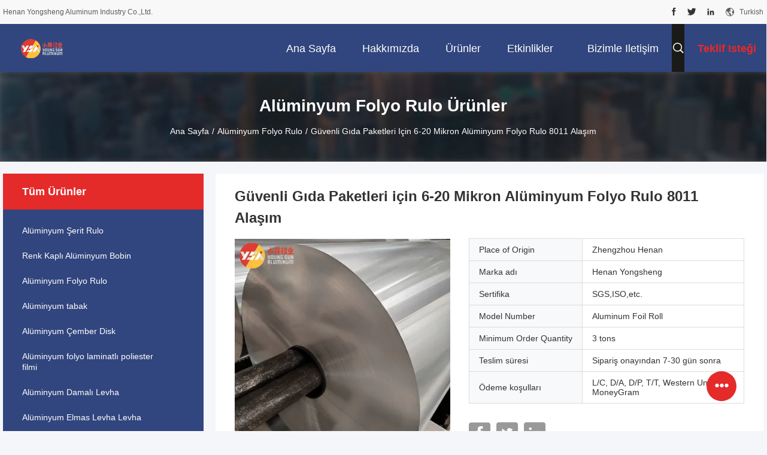

--- FILE ---
content_type: text/html
request_url: https://turkish.aluminumstripcoil.com/sale-43021677-6-20-microns-aluminum-foil-roll-for-safe-food-packaging-8011-alloy.html
body_size: 35270
content:

<!DOCTYPE html>
<html lang="tr">
<head>
	<meta charset="utf-8">
	<meta http-equiv="X-UA-Compatible" content="IE=edge">
	<meta name="viewport" content="width=device-width, initial-scale=1.0">
    <title>8011 Gıda ambalajı için alüminyum alaşım folyo rulo (6-20 mikron)</title>
	    <meta name="keywords" content="Alüminyum Folyo Rulosu, Gıda ambalajı folyo, 8011 alaşımlı folyo, ısıya dayanıklı folyo" />
            <meta name="description" content="Gıda ambalajı, tıbbi kullanım ve yalıtım için yüksek kaliteli 8011 alaşımlı alüminyum folyo rulosu. Neme dayanıklı, ısıya dayanıklı, kalınlığı (6-20 mikron) özelleştirilebilir. Ücretsiz örnekler mevcuttur." />
    				<link rel='preload'
					  href=/photo/aluminumstripcoil/sitetpl/style/common.css?ver=1765971747 as='style'><link type='text/css' rel='stylesheet'
					  href=/photo/aluminumstripcoil/sitetpl/style/common.css?ver=1765971747 media='all'><!-- Global site tag (gtag.js) - Google Analytics -->
<script async src="https://www.googletagmanager.com/gtag/js?id=UA-210979539-1"></script>
<script>
  window.dataLayer = window.dataLayer || [];
  function gtag(){dataLayer.push(arguments);}
  gtag('js', new Date());

  gtag('config', 'UA-210979539-1', {cookie_flags: "SameSite=None;Secure"});
</script><meta property="og:title" content="8011 Gıda ambalajı için alüminyum alaşım folyo rulo (6-20 mikron)" />
<meta property="og:description" content="Gıda ambalajı, tıbbi kullanım ve yalıtım için yüksek kaliteli 8011 alaşımlı alüminyum folyo rulosu. Neme dayanıklı, ısıya dayanıklı, kalınlığı (6-20 mikron) özelleştirilebilir. Ücretsiz örnekler mevcuttur." />
<meta property="og:type" content="product" />
<meta property="og:availability" content="instock" />
<meta property="og:site_name" content="Henan Yongsheng Aluminum Industry Co.,Ltd." />
<meta property="og:url" content="https://turkish.aluminumstripcoil.com/sale-43021677-6-20-microns-aluminum-foil-roll-for-safe-food-packaging-8011-alloy.html" />
<meta property="og:image" content="https://turkish.aluminumstripcoil.com/photo/ps168159634-6_20_microns_aluminum_foil_roll_for_safe_food_packaging_8011_alloy.jpg" />
<link rel="canonical" href="https://turkish.aluminumstripcoil.com/sale-43021677-6-20-microns-aluminum-foil-roll-for-safe-food-packaging-8011-alloy.html" />
<link rel="alternate" href="https://m.turkish.aluminumstripcoil.com/sale-43021677-6-20-microns-aluminum-foil-roll-for-safe-food-packaging-8011-alloy.html" media="only screen and (max-width: 640px)" />
<link rel="stylesheet" type="text/css" href="/js/guidefirstcommon.css" />
<style type="text/css">
/*<![CDATA[*/
.consent__cookie {position: fixed;top: 0;left: 0;width: 100%;height: 0%;z-index: 100000;}.consent__cookie_bg {position: fixed;top: 0;left: 0;width: 100%;height: 100%;background: #000;opacity: .6;display: none }.consent__cookie_rel {position: fixed;bottom:0;left: 0;width: 100%;background: #fff;display: -webkit-box;display: -ms-flexbox;display: flex;flex-wrap: wrap;padding: 24px 80px;-webkit-box-sizing: border-box;box-sizing: border-box;-webkit-box-pack: justify;-ms-flex-pack: justify;justify-content: space-between;-webkit-transition: all ease-in-out .3s;transition: all ease-in-out .3s }.consent__close {position: absolute;top: 20px;right: 20px;cursor: pointer }.consent__close svg {fill: #777 }.consent__close:hover svg {fill: #000 }.consent__cookie_box {flex: 1;word-break: break-word;}.consent__warm {color: #777;font-size: 16px;margin-bottom: 12px;line-height: 19px }.consent__title {color: #333;font-size: 20px;font-weight: 600;margin-bottom: 12px;line-height: 23px }.consent__itxt {color: #333;font-size: 14px;margin-bottom: 12px;display: -webkit-box;display: -ms-flexbox;display: flex;-webkit-box-align: center;-ms-flex-align: center;align-items: center }.consent__itxt i {display: -webkit-inline-box;display: -ms-inline-flexbox;display: inline-flex;width: 28px;height: 28px;border-radius: 50%;background: #e0f9e9;margin-right: 8px;-webkit-box-align: center;-ms-flex-align: center;align-items: center;-webkit-box-pack: center;-ms-flex-pack: center;justify-content: center }.consent__itxt svg {fill: #3ca860 }.consent__txt {color: #a6a6a6;font-size: 14px;margin-bottom: 8px;line-height: 17px }.consent__btns {display: -webkit-box;display: -ms-flexbox;display: flex;-webkit-box-orient: vertical;-webkit-box-direction: normal;-ms-flex-direction: column;flex-direction: column;-webkit-box-pack: center;-ms-flex-pack: center;justify-content: center;flex-shrink: 0;}.consent__btn {width: 280px;height: 40px;line-height: 40px;text-align: center;background: #3ca860;color: #fff;border-radius: 4px;margin: 8px 0;-webkit-box-sizing: border-box;box-sizing: border-box;cursor: pointer;font-size:14px}.consent__btn:hover {background: #00823b }.consent__btn.empty {color: #3ca860;border: 1px solid #3ca860;background: #fff }.consent__btn.empty:hover {background: #3ca860;color: #fff }.open .consent__cookie_bg {display: block }.open .consent__cookie_rel {bottom: 0 }@media (max-width: 760px) {.consent__btns {width: 100%;align-items: center;}.consent__cookie_rel {padding: 20px 24px }}.consent__cookie.open {display: block;}.consent__cookie {display: none;}
/*]]>*/
</style>
<style type="text/css">
/*<![CDATA[*/
@media only screen and (max-width:640px){.contact_now_dialog .content-wrap .desc{background-image:url(/images/cta_images/bg_s.png) !important}}.contact_now_dialog .content-wrap .content-wrap_header .cta-close{background-image:url(/images/cta_images/sprite.png) !important}.contact_now_dialog .content-wrap .desc{background-image:url(/images/cta_images/bg_l.png) !important}.contact_now_dialog .content-wrap .cta-btn i{background-image:url(/images/cta_images/sprite.png) !important}.contact_now_dialog .content-wrap .head-tip img{content:url(/images/cta_images/cta_contact_now.png) !important}.cusim{background-image:url(/images/imicon/im.svg) !important}.cuswa{background-image:url(/images/imicon/wa.png) !important}.cusall{background-image:url(/images/imicon/allchat.svg) !important}
/*]]>*/
</style>
<script type="text/javascript" src="/js/guidefirstcommon.js"></script>
<script type="text/javascript">
/*<![CDATA[*/
window.isvideotpl = 1;window.detailurl = '/videos-43021677-6-20-microns-aluminum-foil-roll-for-safe-food-packaging-8011-alloy.html';
var colorUrl = '';var isShowGuide = 2;var showGuideColor = 0;var im_appid = 10003;var im_msg="Good day, what product are you looking for?";

var cta_cid = 50995;var use_defaulProductInfo = 1;var cta_pid = 43021677;var test_company = 0;var webim_domain = '';var company_type = 0;var cta_equipment = 'pc'; var setcookie = 'setwebimCookie(69992,43021677,0)'; var whatsapplink = "https://wa.me/8613027629558?text=Hi%2C+I%27m+interested+in+G%C3%BCvenli+G%C4%B1da+Paketleri+i%C3%A7in+6-20+Mikron+Al%C3%BCminyum+Folyo+Rulo+8011+Ala%C5%9F%C4%B1m."; function insertMeta(){var str = '<meta name="mobile-web-app-capable" content="yes" /><meta name="viewport" content="width=device-width, initial-scale=1.0" />';document.head.insertAdjacentHTML('beforeend',str);} var element = document.querySelector('a.footer_webim_a[href="/webim/webim_tab.html"]');if (element) {element.parentNode.removeChild(element);}

var colorUrl = '';
var aisearch = 0;
var selfUrl = '';
window.playerReportUrl='/vod/view_count/report';
var query_string = ["Products","Detail"];
var g_tp = '';
var customtplcolor = 99704;
var str_chat = 'Sohbet';
				var str_call_now = 'Şimdi ara.';
var str_chat_now = 'Şimdi sohbet et';
var str_contact1 = 'En İyi Fiyatı Alın';var str_chat_lang='turkish';var str_contact2 = 'Fiyat Al';var str_contact2 = 'En iyi fiyat';var str_contact = 'İletişim';
window.predomainsub = "";
/*]]>*/
</script>
</head>
<body>
<img src="/logo.gif" style="display:none" alt="logo"/>
<a style="display: none!important;" title="Henan Yongsheng Aluminum Industry Co.,Ltd." class="float-inquiry" href="/contactnow.html" onclick='setinquiryCookie("{\"showproduct\":1,\"pid\":\"43021677\",\"name\":\"G\\u00fcvenli G\\u0131da Paketleri i\\u00e7in 6-20 Mikron Al\\u00fcminyum Folyo Rulo 8011 Ala\\u015f\\u0131m\",\"source_url\":\"\\/videos-43021677-6-20-microns-aluminum-foil-roll-for-safe-food-packaging-8011-alloy.html\",\"picurl\":\"\\/photo\\/pd168159634-6_20_microns_aluminum_foil_roll_for_safe_food_packaging_8011_alloy.jpg\",\"propertyDetail\":[[\"Marka\",\"Henan Yongsheng\"],[\"T\\u00fcr\\u00fc\",\"A\\u011f\\u0131r kal\\u0131nl\\u0131kta folyo, Orta kal\\u0131nl\\u0131kta folyo, Hafif kal\\u0131nl\\u0131kta folyo\"],[\"Ala\\u015f\\u0131m Tipi\",\"1050, 1060, 1070, 1100, 1235, 1145, 3003, 3004, 5052, 5A02, 8006, 8011, 8021, 8079\"],[\"Geni\\u015fli\\u011fi\",\"10mm ~ 1500mm\"]],\"company_name\":null,\"picurl_c\":\"\\/photo\\/pc168159634-6_20_microns_aluminum_foil_roll_for_safe_food_packaging_8011_alloy.jpg\",\"price\":\"\",\"username\":\"eric\",\"viewTime\":\"Son giri\\u015f : 10 Saat 14 dakika \\u00f6nce\",\"subject\":\"Ben ilgileniyorum,G\\u00fcvenli G\\u0131da Paketleri i\\u00e7in 6-20 Mikron Al\\u00fcminyum Folyo Rulo 8011 Ala\\u015f\\u0131m\",\"countrycode\":\"\"}");'></a>
<script>
var originProductInfo = '';
var originProductInfo = {"showproduct":1,"pid":"43021677","name":"G\u00fcvenli G\u0131da Paketleri i\u00e7in 6-20 Mikron Al\u00fcminyum Folyo Rulo 8011 Ala\u015f\u0131m","source_url":"\/videos-43021677-6-20-microns-aluminum-foil-roll-for-safe-food-packaging-8011-alloy.html","picurl":"\/photo\/pd168159634-6_20_microns_aluminum_foil_roll_for_safe_food_packaging_8011_alloy.jpg","propertyDetail":[["Marka","Henan Yongsheng"],["T\u00fcr\u00fc","A\u011f\u0131r kal\u0131nl\u0131kta folyo, Orta kal\u0131nl\u0131kta folyo, Hafif kal\u0131nl\u0131kta folyo"],["Ala\u015f\u0131m Tipi","1050, 1060, 1070, 1100, 1235, 1145, 3003, 3004, 5052, 5A02, 8006, 8011, 8021, 8079"],["Geni\u015fli\u011fi","10mm ~ 1500mm"]],"company_name":null,"picurl_c":"\/photo\/pc168159634-6_20_microns_aluminum_foil_roll_for_safe_food_packaging_8011_alloy.jpg","price":"","username":"eric","viewTime":"Son giri\u015f : 4 Saat 14 dakika \u00f6nce","subject":"L\u00fctfen fiyat g\u00f6ndermek,G\u00fcvenli G\u0131da Paketleri i\u00e7in 6-20 Mikron Al\u00fcminyum Folyo Rulo 8011 Ala\u015f\u0131m","countrycode":""};
var save_url = "/contactsave.html";
var update_url = "/updateinquiry.html";
var productInfo = {};
var defaulProductInfo = {};
var myDate = new Date();
var curDate = myDate.getFullYear()+'-'+(parseInt(myDate.getMonth())+1)+'-'+myDate.getDate();
var message = '';
var default_pop = 1;
var leaveMessageDialog = document.getElementsByClassName('leave-message-dialog')[0]; // 获取弹层
var _$$ = function (dom) {
    return document.querySelectorAll(dom);
};
resInfo = originProductInfo;
resInfo['name'] = resInfo['name'] || '';
defaulProductInfo.pid = resInfo['pid'];
defaulProductInfo.productName = resInfo['name'] ?? '';
defaulProductInfo.productInfo = resInfo['propertyDetail'];
defaulProductInfo.productImg = resInfo['picurl_c'];
defaulProductInfo.subject = resInfo['subject'] ?? '';
defaulProductInfo.productImgAlt = resInfo['name'] ?? '';
var inquirypopup_tmp = 1;
var message = 'Sayın,'+'\r\n'+"İlgileniyorum"+' '+trim(resInfo['name'])+", bana tür, boyut, Adedi, malzeme vb. Gibi daha fazla ayrıntı gönderebilir misiniz?"+'\r\n'+"Teşekkürler!"+'\r\n'+"Cevabını bekliyorum.";
var message_1 = 'Sayın,'+'\r\n'+"İlgileniyorum"+' '+trim(resInfo['name'])+", bana tür, boyut, Adedi, malzeme vb. Gibi daha fazla ayrıntı gönderebilir misiniz?"+'\r\n'+"Teşekkürler!"+'\r\n'+"Cevabını bekliyorum.";
var message_2 = 'Merhaba,'+'\r\n'+"Bakıyorum"+' '+trim(resInfo['name'])+", lütfen bana fiyatı, özellikleri ve resmi gönderin."+'\r\n'+"Hızlı yanıtınız çok takdir edilecektir."+'\r\n'+"Daha fazla bilgi için benimle iletişime geçmekten çekinmeyin."+'\r\n'+"Çok teşekkürler.";
var message_3 = 'Merhaba,'+'\r\n'+trim(resInfo['name'])+' '+"beklentilerimi karşılıyor."+'\r\n'+"Lütfen bana en iyi fiyatı ve diğer bazı ürün bilgilerini verin."+'\r\n'+"Mail yoluyla benimle iletişime geçmekten çekinmeyin"+'\r\n'+"Çok teşekkürler.";
var message_5 = 'Merhaba,'+'\r\n'+"Seninle çok ilgileniyorum"+' '+trim(resInfo['name'])+'.'+'\r\n'+"Lütfen bana ürün detaylarınızı gönderin."+'\r\n'+"Hızlı cevabınızı bekliyorum."+'\r\n'+"Bana posta yoluyla ulaşmaktan çekinmeyin."+'\r\n'+"Saygılarımızla!";
var message_4 = 'Sayın,'+'\r\n'+"FOB fiyatınız nedir"+' '+trim(resInfo['name'])+'?'+'\r\n'+"En yakın liman adı hangisi?"+'\r\n'+"Lütfen bana en kısa sürede cevap verin, daha fazla bilgi paylaşmanız daha iyi olur."+'\r\n'+"Saygılarımızla!";
var message_6 = 'Sayın,'+'\r\n'+"Lütfen bize sizin hakkınızda bilgi verin"+' '+trim(resInfo['name'])+", tür, boyut, malzeme ve tabii ki en iyi fiyat gibi."+'\r\n'+"Hızlı cevabınızı bekliyorum."+'\r\n'+"Teşekkür ederiz!";
var message_7 = 'Sayın,'+'\r\n'+"Temin edebilir misin"+' '+trim(resInfo['name'])+" bizim için?"+'\r\n'+"Öncelikle bir fiyat listesi ve bazı ürün detayları istiyoruz."+'\r\n'+"En kısa sürede yanıt almayı ve işbirliğini dört gözle bekliyorum."+'\r\n'+"Çok teşekkür ederim.";
var message_8 = 'Selam,'+'\r\n'+"Bakıyorum"+' '+trim(resInfo['name'])+", lütfen bana biraz daha ayrıntılı ürün bilgisi verin."+'\r\n'+"Cevabını bekliyorum."+'\r\n'+"Teşekkür ederiz!";
var message_9 = 'Merhaba,'+'\r\n'+"Sizin"+' '+trim(resInfo['name'])+" gereksinimlerimi çok iyi karşılıyor."+'\r\n'+"Lütfen bana fiyatı, özellikleri ve benzer modeli gönderin."+'\r\n'+"Benimle sohbet etmekten çekinmeyin."+'\r\n'+"Teşekkürler!";
var message_10 = 'Sayın,'+'\r\n'+"Detayları ve teklifleri hakkında daha fazla bilgi edinmek istiyorum"+' '+trim(resInfo['name'])+'.'+'\r\n'+"Benimle temas kurmaktan çekinmeyin."+'\r\n'+"Saygılarımızla!";

var r = getRandom(1,10);

defaulProductInfo.message = eval("message_"+r);
    defaulProductInfo.message = eval("message_"+r);
        var mytAjax = {

    post: function(url, data, fn) {
        var xhr = new XMLHttpRequest();
        xhr.open("POST", url, true);
        xhr.setRequestHeader("Content-Type", "application/x-www-form-urlencoded;charset=UTF-8");
        xhr.setRequestHeader("X-Requested-With", "XMLHttpRequest");
        xhr.setRequestHeader('Content-Type','text/plain;charset=UTF-8');
        xhr.onreadystatechange = function() {
            if(xhr.readyState == 4 && (xhr.status == 200 || xhr.status == 304)) {
                fn.call(this, xhr.responseText);
            }
        };
        xhr.send(data);
    },

    postform: function(url, data, fn) {
        var xhr = new XMLHttpRequest();
        xhr.open("POST", url, true);
        xhr.setRequestHeader("X-Requested-With", "XMLHttpRequest");
        xhr.onreadystatechange = function() {
            if(xhr.readyState == 4 && (xhr.status == 200 || xhr.status == 304)) {
                fn.call(this, xhr.responseText);
            }
        };
        xhr.send(data);
    }
};
/*window.onload = function(){
    leaveMessageDialog = document.getElementsByClassName('leave-message-dialog')[0];
    if (window.localStorage.recordDialogStatus=='undefined' || (window.localStorage.recordDialogStatus!='undefined' && window.localStorage.recordDialogStatus != curDate)) {
        setTimeout(function(){
            if(parseInt(inquirypopup_tmp%10) == 1){
                creatDialog(defaulProductInfo, 1);
            }
        }, 6000);
    }
};*/
function trim(str)
{
    str = str.replace(/(^\s*)/g,"");
    return str.replace(/(\s*$)/g,"");
};
function getRandom(m,n){
    var num = Math.floor(Math.random()*(m - n) + n);
    return num;
};
function strBtn(param) {

    var starattextarea = document.getElementById("textareamessage").value.length;
    var email = document.getElementById("startEmail").value;

    var default_tip = document.querySelectorAll(".watermark_container").length;
    if (20 < starattextarea && starattextarea < 3000) {
        if(default_tip>0){
            document.getElementById("textareamessage1").parentNode.parentNode.nextElementSibling.style.display = "none";
        }else{
            document.getElementById("textareamessage1").parentNode.nextElementSibling.style.display = "none";
        }

    } else {
        if(default_tip>0){
            document.getElementById("textareamessage1").parentNode.parentNode.nextElementSibling.style.display = "block";
        }else{
            document.getElementById("textareamessage1").parentNode.nextElementSibling.style.display = "block";
        }

        return;
    }

    // var re = /^([a-zA-Z0-9_-])+@([a-zA-Z0-9_-])+\.([a-zA-Z0-9_-])+/i;/*邮箱不区分大小写*/
    var re = /^[a-zA-Z0-9][\w-]*(\.?[\w-]+)*@[a-zA-Z0-9-]+(\.[a-zA-Z0-9]+)+$/i;
    if (!re.test(email)) {
        document.getElementById("startEmail").nextElementSibling.style.display = "block";
        return;
    } else {
        document.getElementById("startEmail").nextElementSibling.style.display = "none";
    }

    var subject = document.getElementById("pop_subject").value;
    var pid = document.getElementById("pop_pid").value;
    var message = document.getElementById("textareamessage").value;
    var sender_email = document.getElementById("startEmail").value;
    var tel = '';
    if (document.getElementById("tel0") != undefined && document.getElementById("tel0") != '')
        tel = document.getElementById("tel0").value;
    var form_serialize = '&tel='+tel;

    form_serialize = form_serialize.replace(/\+/g, "%2B");
    mytAjax.post(save_url,"pid="+pid+"&subject="+subject+"&email="+sender_email+"&message="+(message)+form_serialize,function(res){
        var mes = JSON.parse(res);
        if(mes.status == 200){
            var iid = mes.iid;
            document.getElementById("pop_iid").value = iid;
            document.getElementById("pop_uuid").value = mes.uuid;

            if(typeof gtag_report_conversion === "function"){
                gtag_report_conversion();//执行统计js代码
            }
            if(typeof fbq === "function"){
                fbq('track','Purchase');//执行统计js代码
            }
        }
    });
    for (var index = 0; index < document.querySelectorAll(".dialog-content-pql").length; index++) {
        document.querySelectorAll(".dialog-content-pql")[index].style.display = "none";
    };
    $('#idphonepql').val(tel);
    document.getElementById("dialog-content-pql-id").style.display = "block";
    ;
};
function twoBtnOk(param) {

    var selectgender = document.getElementById("Mr").innerHTML;
    var iid = document.getElementById("pop_iid").value;
    var sendername = document.getElementById("idnamepql").value;
    var senderphone = document.getElementById("idphonepql").value;
    var sendercname = document.getElementById("idcompanypql").value;
    var uuid = document.getElementById("pop_uuid").value;
    var gender = 2;
    if(selectgender == 'Mr.') gender = 0;
    if(selectgender == 'Mrs.') gender = 1;
    var pid = document.getElementById("pop_pid").value;
    var form_serialize = '';

        form_serialize = form_serialize.replace(/\+/g, "%2B");

    mytAjax.post(update_url,"iid="+iid+"&gender="+gender+"&uuid="+uuid+"&name="+(sendername)+"&tel="+(senderphone)+"&company="+(sendercname)+form_serialize,function(res){});

    for (var index = 0; index < document.querySelectorAll(".dialog-content-pql").length; index++) {
        document.querySelectorAll(".dialog-content-pql")[index].style.display = "none";
    };
    document.getElementById("dialog-content-pql-ok").style.display = "block";

};
function toCheckMust(name) {
    $('#'+name+'error').hide();
}
function handClidk(param) {
    var starattextarea = document.getElementById("textareamessage1").value.length;
    var email = document.getElementById("startEmail1").value;
    var default_tip = document.querySelectorAll(".watermark_container").length;
    if (20 < starattextarea && starattextarea < 3000) {
        if(default_tip>0){
            document.getElementById("textareamessage1").parentNode.parentNode.nextElementSibling.style.display = "none";
        }else{
            document.getElementById("textareamessage1").parentNode.nextElementSibling.style.display = "none";
        }

    } else {
        if(default_tip>0){
            document.getElementById("textareamessage1").parentNode.parentNode.nextElementSibling.style.display = "block";
        }else{
            document.getElementById("textareamessage1").parentNode.nextElementSibling.style.display = "block";
        }

        return;
    }

    // var re = /^([a-zA-Z0-9_-])+@([a-zA-Z0-9_-])+\.([a-zA-Z0-9_-])+/i;
    var re = /^[a-zA-Z0-9][\w-]*(\.?[\w-]+)*@[a-zA-Z0-9-]+(\.[a-zA-Z0-9]+)+$/i;
    if (!re.test(email)) {
        document.getElementById("startEmail1").nextElementSibling.style.display = "block";
        return;
    } else {
        document.getElementById("startEmail1").nextElementSibling.style.display = "none";
    }

    var subject = document.getElementById("pop_subject").value;
    var pid = document.getElementById("pop_pid").value;
    var message = document.getElementById("textareamessage1").value;
    var sender_email = document.getElementById("startEmail1").value;
    var form_serialize = tel = '';
    if (document.getElementById("tel1") != undefined && document.getElementById("tel1") != '')
        tel = document.getElementById("tel1").value;
        mytAjax.post(save_url,"email="+sender_email+"&tel="+tel+"&pid="+pid+"&message="+message+"&subject="+subject+form_serialize,function(res){

        var mes = JSON.parse(res);
        if(mes.status == 200){
            var iid = mes.iid;
            document.getElementById("pop_iid").value = iid;
            document.getElementById("pop_uuid").value = mes.uuid;
            if(typeof gtag_report_conversion === "function"){
                gtag_report_conversion();//执行统计js代码
            }
        }

    });
    for (var index = 0; index < document.querySelectorAll(".dialog-content-pql").length; index++) {
        document.querySelectorAll(".dialog-content-pql")[index].style.display = "none";
    };
    $('#idphonepql').val(tel);
    document.getElementById("dialog-content-pql-id").style.display = "block";

};
window.addEventListener('load', function () {
    $('.checkbox-wrap label').each(function(){
        if($(this).find('input').prop('checked')){
            $(this).addClass('on')
        }else {
            $(this).removeClass('on')
        }
    })
    $(document).on('click', '.checkbox-wrap label' , function(ev){
        if (ev.target.tagName.toUpperCase() != 'INPUT') {
            $(this).toggleClass('on')
        }
    })
})

function hand_video(pdata) {
    data = JSON.parse(pdata);
    productInfo.productName = data.productName;
    productInfo.productInfo = data.productInfo;
    productInfo.productImg = data.productImg;
    productInfo.subject = data.subject;

    var message = 'Sayın,'+'\r\n'+"İlgileniyorum"+' '+trim(data.productName)+", bana tür, boyut, miktar, malzeme gibi daha fazla ayrıntı gönderebilir misiniz"+'\r\n'+"Teşekkürler!"+'\r\n'+"Cevabını bekliyorum.";

    var message = 'Sayın,'+'\r\n'+"İlgileniyorum"+' '+trim(data.productName)+", bana tür, boyut, Adedi, malzeme vb. Gibi daha fazla ayrıntı gönderebilir misiniz?"+'\r\n'+"Teşekkürler!"+'\r\n'+"Cevabını bekliyorum.";
    var message_1 = 'Sayın,'+'\r\n'+"İlgileniyorum"+' '+trim(data.productName)+", bana tür, boyut, Adedi, malzeme vb. Gibi daha fazla ayrıntı gönderebilir misiniz?"+'\r\n'+"Teşekkürler!"+'\r\n'+"Cevabını bekliyorum.";
    var message_2 = 'Merhaba,'+'\r\n'+"Bakıyorum"+' '+trim(data.productName)+", lütfen bana fiyatı, özellikleri ve resmi gönderin."+'\r\n'+"Hızlı yanıtınız çok takdir edilecektir."+'\r\n'+"Daha fazla bilgi için benimle iletişime geçmekten çekinmeyin."+'\r\n'+"Çok teşekkürler.";
    var message_3 = 'Merhaba,'+'\r\n'+trim(data.productName)+' '+"beklentilerimi karşılıyor."+'\r\n'+"Lütfen bana en iyi fiyatı ve diğer bazı ürün bilgilerini verin."+'\r\n'+"Mail yoluyla benimle iletişime geçmekten çekinmeyin"+'\r\n'+"Çok teşekkürler.";

    var message_4 = 'Sayın,'+'\r\n'+"FOB fiyatınız nedir"+' '+trim(data.productName)+'?'+'\r\n'+"En yakın liman adı hangisi?"+'\r\n'+"Lütfen bana en kısa sürede cevap verin, daha fazla bilgi paylaşmanız daha iyi olur."+'\r\n'+"Saygılarımızla!";
    var message_5 = 'Merhaba,'+'\r\n'+"Seninle çok ilgileniyorum"+' '+trim(data.productName)+'.'+'\r\n'+"Lütfen bana ürün detaylarınızı gönderin."+'\r\n'+"Hızlı cevabınızı bekliyorum."+'\r\n'+"Bana posta yoluyla ulaşmaktan çekinmeyin."+'\r\n'+"Saygılarımızla!";

    var message_6 = 'Sayın,'+'\r\n'+"Lütfen bize sizin hakkınızda bilgi verin"+' '+trim(data.productName)+", tür, boyut, malzeme ve tabii ki en iyi fiyat gibi."+'\r\n'+"Hızlı cevabınızı bekliyorum."+'\r\n'+"Teşekkür ederiz!";
    var message_7 = 'Sayın,'+'\r\n'+"Temin edebilir misin"+' '+trim(data.productName)+" bizim için?"+'\r\n'+"Öncelikle bir fiyat listesi ve bazı ürün detayları istiyoruz."+'\r\n'+"En kısa sürede yanıt almayı ve işbirliğini dört gözle bekliyorum."+'\r\n'+"Çok teşekkür ederim.";
    var message_8 = 'Selam,'+'\r\n'+"Bakıyorum"+' '+trim(data.productName)+", lütfen bana biraz daha ayrıntılı ürün bilgisi verin."+'\r\n'+"Cevabını bekliyorum."+'\r\n'+"Teşekkür ederiz!";
    var message_9 = 'Merhaba,'+'\r\n'+"Sizin"+' '+trim(data.productName)+" gereksinimlerimi çok iyi karşılıyor."+'\r\n'+"Lütfen bana fiyatı, özellikleri ve benzer modeli gönderin."+'\r\n'+"Benimle sohbet etmekten çekinmeyin."+'\r\n'+"Teşekkürler!";
    var message_10 = 'Sayın,'+'\r\n'+"Detayları ve teklifleri hakkında daha fazla bilgi edinmek istiyorum"+' '+trim(data.productName)+'.'+'\r\n'+"Benimle temas kurmaktan çekinmeyin."+'\r\n'+"Saygılarımızla!";

    var r = getRandom(1,10);

    productInfo.message = eval("message_"+r);
            if(parseInt(inquirypopup_tmp/10) == 1){
        productInfo.message = "";
    }
    productInfo.pid = data.pid;
    creatDialog(productInfo, 2);
};

function handDialog(pdata) {
    data = JSON.parse(pdata);
    productInfo.productName = data.productName;
    productInfo.productInfo = data.productInfo;
    productInfo.productImg = data.productImg;
    productInfo.subject = data.subject;

    var message = 'Sayın,'+'\r\n'+"İlgileniyorum"+' '+trim(data.productName)+", bana tür, boyut, miktar, malzeme gibi daha fazla ayrıntı gönderebilir misiniz"+'\r\n'+"Teşekkürler!"+'\r\n'+"Cevabını bekliyorum.";

    var message = 'Sayın,'+'\r\n'+"İlgileniyorum"+' '+trim(data.productName)+", bana tür, boyut, Adedi, malzeme vb. Gibi daha fazla ayrıntı gönderebilir misiniz?"+'\r\n'+"Teşekkürler!"+'\r\n'+"Cevabını bekliyorum.";
    var message_1 = 'Sayın,'+'\r\n'+"İlgileniyorum"+' '+trim(data.productName)+", bana tür, boyut, Adedi, malzeme vb. Gibi daha fazla ayrıntı gönderebilir misiniz?"+'\r\n'+"Teşekkürler!"+'\r\n'+"Cevabını bekliyorum.";
    var message_2 = 'Merhaba,'+'\r\n'+"Bakıyorum"+' '+trim(data.productName)+", lütfen bana fiyatı, özellikleri ve resmi gönderin."+'\r\n'+"Hızlı yanıtınız çok takdir edilecektir."+'\r\n'+"Daha fazla bilgi için benimle iletişime geçmekten çekinmeyin."+'\r\n'+"Çok teşekkürler.";
    var message_3 = 'Merhaba,'+'\r\n'+trim(data.productName)+' '+"beklentilerimi karşılıyor."+'\r\n'+"Lütfen bana en iyi fiyatı ve diğer bazı ürün bilgilerini verin."+'\r\n'+"Mail yoluyla benimle iletişime geçmekten çekinmeyin"+'\r\n'+"Çok teşekkürler.";

    var message_4 = 'Sayın,'+'\r\n'+"FOB fiyatınız nedir"+' '+trim(data.productName)+'?'+'\r\n'+"En yakın liman adı hangisi?"+'\r\n'+"Lütfen bana en kısa sürede cevap verin, daha fazla bilgi paylaşmanız daha iyi olur."+'\r\n'+"Saygılarımızla!";
    var message_5 = 'Merhaba,'+'\r\n'+"Seninle çok ilgileniyorum"+' '+trim(data.productName)+'.'+'\r\n'+"Lütfen bana ürün detaylarınızı gönderin."+'\r\n'+"Hızlı cevabınızı bekliyorum."+'\r\n'+"Bana posta yoluyla ulaşmaktan çekinmeyin."+'\r\n'+"Saygılarımızla!";
        var message_6 = 'Sayın,'+'\r\n'+"Lütfen bize sizin hakkınızda bilgi verin"+' '+trim(data.productName)+", tür, boyut, malzeme ve tabii ki en iyi fiyat gibi."+'\r\n'+"Hızlı cevabınızı bekliyorum."+'\r\n'+"Teşekkür ederiz!";
    var message_7 = 'Sayın,'+'\r\n'+"Temin edebilir misin"+' '+trim(data.productName)+" bizim için?"+'\r\n'+"Öncelikle bir fiyat listesi ve bazı ürün detayları istiyoruz."+'\r\n'+"En kısa sürede yanıt almayı ve işbirliğini dört gözle bekliyorum."+'\r\n'+"Çok teşekkür ederim.";
    var message_8 = 'Selam,'+'\r\n'+"Bakıyorum"+' '+trim(data.productName)+", lütfen bana biraz daha ayrıntılı ürün bilgisi verin."+'\r\n'+"Cevabını bekliyorum."+'\r\n'+"Teşekkür ederiz!";
    var message_9 = 'Merhaba,'+'\r\n'+"Sizin"+' '+trim(data.productName)+" gereksinimlerimi çok iyi karşılıyor."+'\r\n'+"Lütfen bana fiyatı, özellikleri ve benzer modeli gönderin."+'\r\n'+"Benimle sohbet etmekten çekinmeyin."+'\r\n'+"Teşekkürler!";
    var message_10 = 'Sayın,'+'\r\n'+"Detayları ve teklifleri hakkında daha fazla bilgi edinmek istiyorum"+' '+trim(data.productName)+'.'+'\r\n'+"Benimle temas kurmaktan çekinmeyin."+'\r\n'+"Saygılarımızla!";

    var r = getRandom(1,10);
    productInfo.message = eval("message_"+r);
            if(parseInt(inquirypopup_tmp/10) == 1){
        productInfo.message = "";
    }
    productInfo.pid = data.pid;
    creatDialog(productInfo, 2);
};

function closepql(param) {

    leaveMessageDialog.style.display = 'none';
};

function closepql2(param) {

    for (var index = 0; index < document.querySelectorAll(".dialog-content-pql").length; index++) {
        document.querySelectorAll(".dialog-content-pql")[index].style.display = "none";
    };
    document.getElementById("dialog-content-pql-ok").style.display = "block";
};

function decodeHtmlEntities(str) {
    var tempElement = document.createElement('div');
    tempElement.innerHTML = str;
    return tempElement.textContent || tempElement.innerText || '';
}

function initProduct(productInfo,type){

    productInfo.productName = decodeHtmlEntities(productInfo.productName);
    productInfo.message = decodeHtmlEntities(productInfo.message);

    leaveMessageDialog = document.getElementsByClassName('leave-message-dialog')[0];
    leaveMessageDialog.style.display = "block";
    if(type == 3){
        var popinquiryemail = document.getElementById("popinquiryemail").value;
        _$$("#startEmail1")[0].value = popinquiryemail;
    }else{
        _$$("#startEmail1")[0].value = "";
    }
    _$$("#startEmail")[0].value = "";
    _$$("#idnamepql")[0].value = "";
    _$$("#idphonepql")[0].value = "";
    _$$("#idcompanypql")[0].value = "";

    _$$("#pop_pid")[0].value = productInfo.pid;
    _$$("#pop_subject")[0].value = productInfo.subject;
    
    if(parseInt(inquirypopup_tmp/10) == 1){
        productInfo.message = "";
    }

    _$$("#textareamessage1")[0].value = productInfo.message;
    _$$("#textareamessage")[0].value = productInfo.message;

    _$$("#dialog-content-pql-id .titlep")[0].innerHTML = productInfo.productName;
    _$$("#dialog-content-pql-id img")[0].setAttribute("src", productInfo.productImg);
    _$$("#dialog-content-pql-id img")[0].setAttribute("alt", productInfo.productImgAlt);

    _$$("#dialog-content-pql-id-hand img")[0].setAttribute("src", productInfo.productImg);
    _$$("#dialog-content-pql-id-hand img")[0].setAttribute("alt", productInfo.productImgAlt);
    _$$("#dialog-content-pql-id-hand .titlep")[0].innerHTML = productInfo.productName;

    if (productInfo.productInfo.length > 0) {
        var ul2, ul;
        ul = document.createElement("ul");
        for (var index = 0; index < productInfo.productInfo.length; index++) {
            var el = productInfo.productInfo[index];
            var li = document.createElement("li");
            var span1 = document.createElement("span");
            span1.innerHTML = el[0] + ":";
            var span2 = document.createElement("span");
            span2.innerHTML = el[1];
            li.appendChild(span1);
            li.appendChild(span2);
            ul.appendChild(li);

        }
        ul2 = ul.cloneNode(true);
        if (type === 1) {
            _$$("#dialog-content-pql-id .left")[0].replaceChild(ul, _$$("#dialog-content-pql-id .left ul")[0]);
        } else {
            _$$("#dialog-content-pql-id-hand .left")[0].replaceChild(ul2, _$$("#dialog-content-pql-id-hand .left ul")[0]);
            _$$("#dialog-content-pql-id .left")[0].replaceChild(ul, _$$("#dialog-content-pql-id .left ul")[0]);
        }
    };
    for (var index = 0; index < _$$("#dialog-content-pql-id .right ul li").length; index++) {
        _$$("#dialog-content-pql-id .right ul li")[index].addEventListener("click", function (params) {
            _$$("#dialog-content-pql-id .right #Mr")[0].innerHTML = this.innerHTML
        }, false)

    };

};
function closeInquiryCreateDialog() {
    document.getElementById("xuanpan_dialog_box_pql").style.display = "none";
};
function showInquiryCreateDialog() {
    document.getElementById("xuanpan_dialog_box_pql").style.display = "block";
};
function submitPopInquiry(){
    var message = document.getElementById("inquiry_message").value;
    var email = document.getElementById("inquiry_email").value;
    var subject = defaulProductInfo.subject;
    var pid = defaulProductInfo.pid;
    if (email === undefined) {
        showInquiryCreateDialog();
        document.getElementById("inquiry_email").style.border = "1px solid red";
        return false;
    };
    if (message === undefined) {
        showInquiryCreateDialog();
        document.getElementById("inquiry_message").style.border = "1px solid red";
        return false;
    };
    if (email.search(/^\w+((-\w+)|(\.\w+))*\@[A-Za-z0-9]+((\.|-)[A-Za-z0-9]+)*\.[A-Za-z0-9]+$/) == -1) {
        document.getElementById("inquiry_email").style.border= "1px solid red";
        showInquiryCreateDialog();
        return false;
    } else {
        document.getElementById("inquiry_email").style.border= "";
    };
    if (message.length < 20 || message.length >3000) {
        showInquiryCreateDialog();
        document.getElementById("inquiry_message").style.border = "1px solid red";
        return false;
    } else {
        document.getElementById("inquiry_message").style.border = "";
    };
    var tel = '';
    if (document.getElementById("tel") != undefined && document.getElementById("tel") != '')
        tel = document.getElementById("tel").value;

    mytAjax.post(save_url,"pid="+pid+"&subject="+subject+"&email="+email+"&message="+(message)+'&tel='+tel,function(res){
        var mes = JSON.parse(res);
        if(mes.status == 200){
            var iid = mes.iid;
            document.getElementById("pop_iid").value = iid;
            document.getElementById("pop_uuid").value = mes.uuid;

        }
    });
    initProduct(defaulProductInfo);
    for (var index = 0; index < document.querySelectorAll(".dialog-content-pql").length; index++) {
        document.querySelectorAll(".dialog-content-pql")[index].style.display = "none";
    };
    $('#idphonepql').val(tel);
    document.getElementById("dialog-content-pql-id").style.display = "block";

};

//带附件上传
function submitPopInquiryfile(email_id,message_id,check_sort,name_id,phone_id,company_id,attachments){

    if(typeof(check_sort) == 'undefined'){
        check_sort = 0;
    }
    var message = document.getElementById(message_id).value;
    var email = document.getElementById(email_id).value;
    var attachments = document.getElementById(attachments).value;
    if(typeof(name_id) !== 'undefined' && name_id != ""){
        var name  = document.getElementById(name_id).value;
    }
    if(typeof(phone_id) !== 'undefined' && phone_id != ""){
        var phone = document.getElementById(phone_id).value;
    }
    if(typeof(company_id) !== 'undefined' && company_id != ""){
        var company = document.getElementById(company_id).value;
    }
    var subject = defaulProductInfo.subject;
    var pid = defaulProductInfo.pid;

    if(check_sort == 0){
        if (email === undefined) {
            showInquiryCreateDialog();
            document.getElementById(email_id).style.border = "1px solid red";
            return false;
        };
        if (message === undefined) {
            showInquiryCreateDialog();
            document.getElementById(message_id).style.border = "1px solid red";
            return false;
        };

        if (email.search(/^\w+((-\w+)|(\.\w+))*\@[A-Za-z0-9]+((\.|-)[A-Za-z0-9]+)*\.[A-Za-z0-9]+$/) == -1) {
            document.getElementById(email_id).style.border= "1px solid red";
            showInquiryCreateDialog();
            return false;
        } else {
            document.getElementById(email_id).style.border= "";
        };
        if (message.length < 20 || message.length >3000) {
            showInquiryCreateDialog();
            document.getElementById(message_id).style.border = "1px solid red";
            return false;
        } else {
            document.getElementById(message_id).style.border = "";
        };
    }else{

        if (message === undefined) {
            showInquiryCreateDialog();
            document.getElementById(message_id).style.border = "1px solid red";
            return false;
        };

        if (email === undefined) {
            showInquiryCreateDialog();
            document.getElementById(email_id).style.border = "1px solid red";
            return false;
        };

        if (message.length < 20 || message.length >3000) {
            showInquiryCreateDialog();
            document.getElementById(message_id).style.border = "1px solid red";
            return false;
        } else {
            document.getElementById(message_id).style.border = "";
        };

        if (email.search(/^\w+((-\w+)|(\.\w+))*\@[A-Za-z0-9]+((\.|-)[A-Za-z0-9]+)*\.[A-Za-z0-9]+$/) == -1) {
            document.getElementById(email_id).style.border= "1px solid red";
            showInquiryCreateDialog();
            return false;
        } else {
            document.getElementById(email_id).style.border= "";
        };

    };

    mytAjax.post(save_url,"pid="+pid+"&subject="+subject+"&email="+email+"&message="+message+"&company="+company+"&attachments="+attachments,function(res){
        var mes = JSON.parse(res);
        if(mes.status == 200){
            var iid = mes.iid;
            document.getElementById("pop_iid").value = iid;
            document.getElementById("pop_uuid").value = mes.uuid;

            if(typeof gtag_report_conversion === "function"){
                gtag_report_conversion();//执行统计js代码
            }
            if(typeof fbq === "function"){
                fbq('track','Purchase');//执行统计js代码
            }
        }
    });
    initProduct(defaulProductInfo);

    if(name !== undefined && name != ""){
        _$$("#idnamepql")[0].value = name;
    }

    if(phone !== undefined && phone != ""){
        _$$("#idphonepql")[0].value = phone;
    }

    if(company !== undefined && company != ""){
        _$$("#idcompanypql")[0].value = company;
    }

    for (var index = 0; index < document.querySelectorAll(".dialog-content-pql").length; index++) {
        document.querySelectorAll(".dialog-content-pql")[index].style.display = "none";
    };
    document.getElementById("dialog-content-pql-id").style.display = "block";

};
function submitPopInquiryByParam(email_id,message_id,check_sort,name_id,phone_id,company_id){

    if(typeof(check_sort) == 'undefined'){
        check_sort = 0;
    }

    var senderphone = '';
    var message = document.getElementById(message_id).value;
    var email = document.getElementById(email_id).value;
    if(typeof(name_id) !== 'undefined' && name_id != ""){
        var name  = document.getElementById(name_id).value;
    }
    if(typeof(phone_id) !== 'undefined' && phone_id != ""){
        var phone = document.getElementById(phone_id).value;
        senderphone = phone;
    }
    if(typeof(company_id) !== 'undefined' && company_id != ""){
        var company = document.getElementById(company_id).value;
    }
    var subject = defaulProductInfo.subject;
    var pid = defaulProductInfo.pid;

    if(check_sort == 0){
        if (email === undefined) {
            showInquiryCreateDialog();
            document.getElementById(email_id).style.border = "1px solid red";
            return false;
        };
        if (message === undefined) {
            showInquiryCreateDialog();
            document.getElementById(message_id).style.border = "1px solid red";
            return false;
        };

        if (email.search(/^\w+((-\w+)|(\.\w+))*\@[A-Za-z0-9]+((\.|-)[A-Za-z0-9]+)*\.[A-Za-z0-9]+$/) == -1) {
            document.getElementById(email_id).style.border= "1px solid red";
            showInquiryCreateDialog();
            return false;
        } else {
            document.getElementById(email_id).style.border= "";
        };
        if (message.length < 20 || message.length >3000) {
            showInquiryCreateDialog();
            document.getElementById(message_id).style.border = "1px solid red";
            return false;
        } else {
            document.getElementById(message_id).style.border = "";
        };
    }else{

        if (message === undefined) {
            showInquiryCreateDialog();
            document.getElementById(message_id).style.border = "1px solid red";
            return false;
        };

        if (email === undefined) {
            showInquiryCreateDialog();
            document.getElementById(email_id).style.border = "1px solid red";
            return false;
        };

        if (message.length < 20 || message.length >3000) {
            showInquiryCreateDialog();
            document.getElementById(message_id).style.border = "1px solid red";
            return false;
        } else {
            document.getElementById(message_id).style.border = "";
        };

        if (email.search(/^\w+((-\w+)|(\.\w+))*\@[A-Za-z0-9]+((\.|-)[A-Za-z0-9]+)*\.[A-Za-z0-9]+$/) == -1) {
            document.getElementById(email_id).style.border= "1px solid red";
            showInquiryCreateDialog();
            return false;
        } else {
            document.getElementById(email_id).style.border= "";
        };

    };

    var productsku = "";
    if($("#product_sku").length > 0){
        productsku = $("#product_sku").html();
    }

    mytAjax.post(save_url,"tel="+senderphone+"&pid="+pid+"&subject="+subject+"&email="+email+"&message="+message+"&messagesku="+encodeURI(productsku),function(res){
        var mes = JSON.parse(res);
        if(mes.status == 200){
            var iid = mes.iid;
            document.getElementById("pop_iid").value = iid;
            document.getElementById("pop_uuid").value = mes.uuid;

            if(typeof gtag_report_conversion === "function"){
                gtag_report_conversion();//执行统计js代码
            }
            if(typeof fbq === "function"){
                fbq('track','Purchase');//执行统计js代码
            }
        }
    });
    initProduct(defaulProductInfo);

    if(name !== undefined && name != ""){
        _$$("#idnamepql")[0].value = name;
    }

    if(phone !== undefined && phone != ""){
        _$$("#idphonepql")[0].value = phone;
    }

    if(company !== undefined && company != ""){
        _$$("#idcompanypql")[0].value = company;
    }

    for (var index = 0; index < document.querySelectorAll(".dialog-content-pql").length; index++) {
        document.querySelectorAll(".dialog-content-pql")[index].style.display = "none";

    };
    document.getElementById("dialog-content-pql-id").style.display = "block";

};

function creat_videoDialog(productInfo, type) {

    if(type == 1){
        if(default_pop != 1){
            return false;
        }
        window.localStorage.recordDialogStatus = curDate;
    }else{
        default_pop = 0;
    }
    initProduct(productInfo, type);
    if (type === 1) {
        // 自动弹出
        for (var index = 0; index < document.querySelectorAll(".dialog-content-pql").length; index++) {

            document.querySelectorAll(".dialog-content-pql")[index].style.display = "none";
        };
        document.getElementById("dialog-content-pql").style.display = "block";
    } else {
        // 手动弹出
        for (var index = 0; index < document.querySelectorAll(".dialog-content-pql").length; index++) {
            document.querySelectorAll(".dialog-content-pql")[index].style.display = "none";
        };
        document.getElementById("dialog-content-pql-id-hand").style.display = "block";
    }
}

function creatDialog(productInfo, type) {

    if(type == 1){
        if(default_pop != 1){
            return false;
        }
        window.localStorage.recordDialogStatus = curDate;
    }else{
        default_pop = 0;
    }
    initProduct(productInfo, type);
    if (type === 1) {
        // 自动弹出
        for (var index = 0; index < document.querySelectorAll(".dialog-content-pql").length; index++) {

            document.querySelectorAll(".dialog-content-pql")[index].style.display = "none";
        };
        document.getElementById("dialog-content-pql").style.display = "block";
    } else {
        // 手动弹出
        for (var index = 0; index < document.querySelectorAll(".dialog-content-pql").length; index++) {
            document.querySelectorAll(".dialog-content-pql")[index].style.display = "none";
        };
        document.getElementById("dialog-content-pql-id-hand").style.display = "block";
    }
}

//带邮箱信息打开询盘框 emailtype=1表示带入邮箱
function openDialog(emailtype){
    var type = 2;//不带入邮箱，手动弹出
    if(emailtype == 1){
        var popinquiryemail = document.getElementById("popinquiryemail").value;
        // var re = /^([a-zA-Z0-9_-])+@([a-zA-Z0-9_-])+\.([a-zA-Z0-9_-])+/i;
        var re = /^[a-zA-Z0-9][\w-]*(\.?[\w-]+)*@[a-zA-Z0-9-]+(\.[a-zA-Z0-9]+)+$/i;
        if (!re.test(popinquiryemail)) {
            //前端提示样式;
            showInquiryCreateDialog();
            document.getElementById("popinquiryemail").style.border = "1px solid red";
            return false;
        } else {
            //前端提示样式;
        }
        var type = 3;
    }
    creatDialog(defaulProductInfo,type);
}

//上传附件
function inquiryUploadFile(){
    var fileObj = document.querySelector("#fileId").files[0];
    //构建表单数据
    var formData = new FormData();
    var filesize = fileObj.size;
    if(filesize > 10485760 || filesize == 0) {
        document.getElementById("filetips").style.display = "block";
        return false;
    }else {
        document.getElementById("filetips").style.display = "none";
    }
    formData.append('popinquiryfile', fileObj);
    document.getElementById("quotefileform").reset();
    var save_url = "/inquiryuploadfile.html";
    mytAjax.postform(save_url,formData,function(res){
        var mes = JSON.parse(res);
        if(mes.status == 200){
            document.getElementById("uploader-file-info").innerHTML = document.getElementById("uploader-file-info").innerHTML + "<span class=op>"+mes.attfile.name+"<a class=delatt id=att"+mes.attfile.id+" onclick=delatt("+mes.attfile.id+");>Delete</a></span>";
            var nowattachs = document.getElementById("attachments").value;
            if( nowattachs !== ""){
                var attachs = JSON.parse(nowattachs);
                attachs[mes.attfile.id] = mes.attfile;
            }else{
                var attachs = {};
                attachs[mes.attfile.id] = mes.attfile;
            }
            document.getElementById("attachments").value = JSON.stringify(attachs);
        }
    });
}
//附件删除
function delatt(attid)
{
    var nowattachs = document.getElementById("attachments").value;
    if( nowattachs !== ""){
        var attachs = JSON.parse(nowattachs);
        if(attachs[attid] == ""){
            return false;
        }
        var formData = new FormData();
        var delfile = attachs[attid]['filename'];
        var save_url = "/inquirydelfile.html";
        if(delfile != "") {
            formData.append('delfile', delfile);
            mytAjax.postform(save_url, formData, function (res) {
                if(res !== "") {
                    var mes = JSON.parse(res);
                    if (mes.status == 200) {
                        delete attachs[attid];
                        document.getElementById("attachments").value = JSON.stringify(attachs);
                        var s = document.getElementById("att"+attid);
                        s.parentNode.remove();
                    }
                }
            });
        }
    }else{
        return false;
    }
}

</script>
<div class="leave-message-dialog" style="display: none">
<style>
    .leave-message-dialog .close:before, .leave-message-dialog .close:after{
        content:initial;
    }
</style>
<div class="dialog-content-pql" id="dialog-content-pql" style="display: none">
    <span class="close" onclick="closepql()"><img src="/images/close.png" alt="close"></span>
    <div class="title">
        <p class="firstp-pql">Mesaj bırakın</p>
        <p class="lastp-pql">Sizi yakında arayacağız!</p>
    </div>
    <div class="form">
        <div class="textarea">
            <textarea style='font-family: robot;'  name="" id="textareamessage" cols="30" rows="10" style="margin-bottom:14px;width:100%"
                placeholder="Lütfen sorgulama detaylarınızı giriniz."></textarea>
        </div>
        <p class="error-pql"> <span class="icon-pql"><img src="/images/error.png" alt="Henan Yongsheng Aluminum Industry Co.,Ltd."></span> Mesajınız 20-3.000 karakter arasında olmalıdır!</p>
        <input id="startEmail" type="text" placeholder="E-postanızı giriniz" onkeydown="if(event.keyCode === 13){ strBtn();}">
        <p class="error-pql"><span class="icon-pql"><img src="/images/error.png" alt="Henan Yongsheng Aluminum Industry Co.,Ltd."></span> Lütfen emailinizi kontrol edin! </p>
                <div class="operations">
            <div class='btn' id="submitStart" type="submit" onclick="strBtn()">Sunmak</div>
        </div>
            </div>
</div>
<div class="dialog-content-pql dialog-content-pql-id" id="dialog-content-pql-id" style="display:none">
            <p class="title">Daha fazla bilgi daha iyi iletişimi kolaylaştırır.</p>
        <span class="close" onclick="closepql2()"><svg t="1648434466530" class="icon" viewBox="0 0 1024 1024" version="1.1" xmlns="http://www.w3.org/2000/svg" p-id="2198" width="16" height="16"><path d="M576 512l277.333333 277.333333-64 64-277.333333-277.333333L234.666667 853.333333 170.666667 789.333333l277.333333-277.333333L170.666667 234.666667 234.666667 170.666667l277.333333 277.333333L789.333333 170.666667 853.333333 234.666667 576 512z" fill="#444444" p-id="2199"></path></svg></span>
    <div class="left">
        <div class="img"><img></div>
        <p class="titlep"></p>
        <ul> </ul>
    </div>
    <div class="right">
                <div style="position: relative;">
            <div class="mr"> <span id="Mr">Bay.</span>
                <ul>
                    <li>Bay.</li>
                    <li>Bayan.</li>
                </ul>
            </div>
            <input style="text-indent: 80px;" type="text" id="idnamepql" placeholder="Adınızı girin">
        </div>
        <input type="text"  id="idphonepql"  placeholder="Telefon numarası">
        <input type="text" id="idcompanypql"  placeholder="şirket" onkeydown="if(event.keyCode === 13){ twoBtnOk();}">
                <div class="btn form_new" id="twoBtnOk" onclick="twoBtnOk()">tamam</div>
    </div>
</div>

<div class="dialog-content-pql dialog-content-pql-ok" id="dialog-content-pql-ok" style="display:none">
            <p class="title">Başarıyla gönderildi!</p>
        <span class="close" onclick="closepql()"><svg t="1648434466530" class="icon" viewBox="0 0 1024 1024" version="1.1" xmlns="http://www.w3.org/2000/svg" p-id="2198" width="16" height="16"><path d="M576 512l277.333333 277.333333-64 64-277.333333-277.333333L234.666667 853.333333 170.666667 789.333333l277.333333-277.333333L170.666667 234.666667 234.666667 170.666667l277.333333 277.333333L789.333333 170.666667 853.333333 234.666667 576 512z" fill="#444444" p-id="2199"></path></svg></span>
    <div class="duihaook"></div>
        <p class="p1" style="text-align: center; font-size: 18px; margin-top: 14px;">Sizi yakında arayacağız!</p>
    <div class="btn" onclick="closepql()" id="endOk" style="margin: 0 auto;margin-top: 50px;">tamam</div>
</div>
<div class="dialog-content-pql dialog-content-pql-id dialog-content-pql-id-hand" id="dialog-content-pql-id-hand"
    style="display:none">
     <input type="hidden" name="pop_pid" id="pop_pid" value="0">
     <input type="hidden" name="pop_subject" id="pop_subject" value="">
     <input type="hidden" name="pop_iid" id="pop_iid" value="0">
     <input type="hidden" name="pop_uuid" id="pop_uuid" value="0">
            <div class="title">
            <p class="firstp-pql">Mesaj bırakın</p>
            <p class="lastp-pql">Sizi yakında arayacağız!</p>
        </div>
        <span class="close" onclick="closepql()"><svg t="1648434466530" class="icon" viewBox="0 0 1024 1024" version="1.1" xmlns="http://www.w3.org/2000/svg" p-id="2198" width="16" height="16"><path d="M576 512l277.333333 277.333333-64 64-277.333333-277.333333L234.666667 853.333333 170.666667 789.333333l277.333333-277.333333L170.666667 234.666667 234.666667 170.666667l277.333333 277.333333L789.333333 170.666667 853.333333 234.666667 576 512z" fill="#444444" p-id="2199"></path></svg></span>
    <div class="left">
        <div class="img"><img></div>
        <p class="titlep"></p>
        <ul> </ul>
    </div>
    <div class="right" style="float:right">
                <div class="form">
            <div class="textarea">
                <textarea style='font-family: robot;' name="message" id="textareamessage1" cols="30" rows="10"
                    placeholder="Lütfen sorgulama detaylarınızı giriniz."></textarea>
            </div>
            <p class="error-pql"> <span class="icon-pql"><img src="/images/error.png" alt="Henan Yongsheng Aluminum Industry Co.,Ltd."></span> Mesajınız 20-3.000 karakter arasında olmalıdır!</p>

                            <input style="display:none" id="tel1" name="tel" type="text" oninput="value=value.replace(/[^0-9_+-]/g,'');" placeholder="Telefon numarası">
                        <input id='startEmail1' name='email' data-type='1' type='text'
                   placeholder="E-postanızı giriniz"
                   onkeydown='if(event.keyCode === 13){ handClidk();}'>
            <p class='error-pql'><span class='icon-pql'>
                    <img src="/images/error.png" alt="Henan Yongsheng Aluminum Industry Co.,Ltd."></span> Lütfen emailinizi kontrol edin!            </p>

            <div class="operations">
                <div class='btn' id="submitStart1" type="submit" onclick="handClidk()">Sunmak</div>
            </div>
        </div>
    </div>
</div>
</div>
<div id="xuanpan_dialog_box_pql" class="xuanpan_dialog_box_pql"
    style="display:none;background:rgba(0,0,0,.6);width:100%;height:100%;position: fixed;top:0;left:0;z-index: 999999;">
    <div class="box_pql"
      style="width:526px;height:206px;background:rgba(255,255,255,1);opacity:1;border-radius:4px;position: absolute;left: 50%;top: 50%;transform: translate(-50%,-50%);">
      <div onclick="closeInquiryCreateDialog()" class="close close_create_dialog"
        style="cursor: pointer;height:42px;width:40px;float:right;padding-top: 16px;"><span
          style="display: inline-block;width: 25px;height: 2px;background: rgb(114, 114, 114);transform: rotate(45deg); "><span
            style="display: block;width: 25px;height: 2px;background: rgb(114, 114, 114);transform: rotate(-90deg); "></span></span>
      </div>
      <div
        style="height: 72px; overflow: hidden; text-overflow: ellipsis; display:-webkit-box;-ebkit-line-clamp: 3;-ebkit-box-orient: vertical; margin-top: 58px; padding: 0 84px; font-size: 18px; color: rgba(51, 51, 51, 1); text-align: center; ">
        Lütfen doğru e-postanızı ve detaylı gereksinimlerinizi (20-3000 karakter) bırakın.</div>
      <div onclick="closeInquiryCreateDialog()" class="close_create_dialog"
        style="width: 139px; height: 36px; background: rgba(253, 119, 34, 1); border-radius: 4px; margin: 16px auto; color: rgba(255, 255, 255, 1); font-size: 18px; line-height: 36px; text-align: center;">
        tamam</div>
    </div>
</div>
<style type="text/css">.vr-asidebox {position: fixed; bottom: 290px; left: 16px; width: 160px; height: 90px; background: #eee; overflow: hidden; border: 4px solid rgba(4, 120, 237, 0.24); box-shadow: 0px 8px 16px rgba(0, 0, 0, 0.08); border-radius: 8px; display: none; z-index: 1000; } .vr-small {position: fixed; bottom: 290px; left: 16px; width: 72px; height: 90px; background: url(/images/ctm_icon_vr.png) no-repeat center; background-size: 69.5px; overflow: hidden; display: none; cursor: pointer; z-index: 1000; display: block; text-decoration: none; } .vr-group {position: relative; } .vr-animate {width: 160px; height: 90px; background: #eee; position: relative; } .js-marquee {/*margin-right: 0!important;*/ } .vr-link {position: absolute; top: 0; left: 0; width: 100%; height: 100%; display: none; } .vr-mask {position: absolute; top: 0px; left: 0px; width: 100%; height: 100%; display: block; background: #000; opacity: 0.4; } .vr-jump {position: absolute; top: 0px; left: 0px; width: 100%; height: 100%; display: block; background: url(/images/ctm_icon_see.png) no-repeat center center; background-size: 34px; font-size: 0; } .vr-close {position: absolute; top: 50%; right: 0px; width: 16px; height: 20px; display: block; transform: translate(0, -50%); background: rgba(255, 255, 255, 0.6); border-radius: 4px 0px 0px 4px; cursor: pointer; } .vr-close i {position: absolute; top: 0px; left: 0px; width: 100%; height: 100%; display: block; background: url(/images/ctm_icon_left.png) no-repeat center center; background-size: 16px; } .vr-group:hover .vr-link {display: block; } .vr-logo {position: absolute; top: 4px; left: 4px; width: 50px; height: 14px; background: url(/images/ctm_icon_vrshow.png) no-repeat; background-size: 48px; }
</style>

<style>
    .header_99704_101V2 .navigation li>a {
        display: block;
        color: #fff;
        font-size: 18px;
        height: 80px;
        line-height: 80px;
        position: relative;
        overflow: hidden;
        text-transform: capitalize;
    }
    .header_99704_101V2 .navigation li .sub-menu {
        position: absolute;
        min-width: 150px;
        left: 50%;
        top: 100%;
        z-index: 999;
        background-color: #fff;
        text-align: center;
        -webkit-transform: translateX(-50%);
        -moz-transform: translateX(-50%);
        -ms-transform: translateX(-50%);
        -o-transform: translateX(-50%);
        transform: translateX(-50%);
        display: none
    }
    .header_99704_101V2 .header-main .wrap-rule {
        position: relative;
        padding-left: 130px;
        height: 80px;
        overflow: unset;
    }
        .header_99704_101V2 .language-list li{
        display: flex;
        align-items: center;
        padding: 0px 10px;
    }
 .header_99704_101V2 .language-list li div:hover,
 .header_99704_101V2 .language-list li a:hover
{
    background-color: #F8EFEF;
    }
     .header_99704_101V2 .language-list li  div{
        display: block;
        height: 32px;
        line-height: 32px;
        font-size: 14px;
        padding: 0 13px;
        text-overflow: ellipsis;
        white-space: nowrap;
        overflow: hidden;
        -webkit-transition: background-color .2s ease;
        -moz-transition: background-color .2s ease;
        -o-transition: background-color .2s ease;
        -ms-transition: background-color .2s ease;
        transition: background-color .2s ease;
        color:#333;
    }
    .header_99704_101V2 .search{
        display: flex;
    }
    .header_99704_101V2 .search-open{
        background-color: #1a1a19;
    }
    .header_99704_101V2 .language-list li::before{
        background:none
    }
</style>
<div class="header_99704_101V2">
        <div class="header-top">
            <div class="wrap-rule fn-clear">
                <div class="float-left">                   Henan Yongsheng Aluminum Industry Co.,Ltd.</div>
                <div class="float-right">
                                        <a href="https://www.facebook.com/wang.eric.96995238" class="iconfont icon-facebook1" title="Henan Yongsheng Aluminum Industry Co.,Ltd. Facebook" target="_blank" rel="nofollow"></a>
                                                            <a href="https://twitter.com/junhaowang6?s=09" class="iconfont icon-twitter" title="Henan Yongsheng Aluminum Industry Co.,Ltd. Twitter" target="_blank" rel="nofollow"></a>
                                                             <a href="https://www.linkedin.com/in/%E4%BF%8A%E8%B1%AA-%E7%8E%8B-a840761b9" class="iconfont icon-linkedinFlashnews" title="Henan Yongsheng Aluminum Industry Co.,Ltd. LinkedIn" target="_blank" rel="nofollow"></a>
                                                            <div class="language">
                        <div class="current-lang">
                            <i class="iconfont icon-language"></i>
                            <span>Turkish</span>
                        </div>
                        <div class="language-list">
                            <ul class="nicescroll">
                                                                 <li class="en  ">
                                <img src="[data-uri]" alt="" style="width: 16px; height: 12px; margin-right: 8px; border: 1px solid #ccc;">
                                                                <a class="language-select__link" title="English" href="https://www.aluminumstripcoil.com/sale-43021677-6-20-microns-aluminum-foil-roll-for-safe-food-packaging-8011-alloy.html">English</a>                                </li>
                                                            <li class="fr  ">
                                <img src="[data-uri]" alt="" style="width: 16px; height: 12px; margin-right: 8px; border: 1px solid #ccc;">
                                                                <a class="language-select__link" title="Français" href="https://french.aluminumstripcoil.com/sale-43021677-6-20-microns-aluminum-foil-roll-for-safe-food-packaging-8011-alloy.html">Français</a>                                </li>
                                                            <li class="de  ">
                                <img src="[data-uri]" alt="" style="width: 16px; height: 12px; margin-right: 8px; border: 1px solid #ccc;">
                                                                <a class="language-select__link" title="Deutsch" href="https://german.aluminumstripcoil.com/sale-43021677-6-20-microns-aluminum-foil-roll-for-safe-food-packaging-8011-alloy.html">Deutsch</a>                                </li>
                                                            <li class="it  ">
                                <img src="[data-uri]" alt="" style="width: 16px; height: 12px; margin-right: 8px; border: 1px solid #ccc;">
                                                                <a class="language-select__link" title="Italiano" href="https://italian.aluminumstripcoil.com/sale-43021677-6-20-microns-aluminum-foil-roll-for-safe-food-packaging-8011-alloy.html">Italiano</a>                                </li>
                                                            <li class="ru  ">
                                <img src="[data-uri]" alt="" style="width: 16px; height: 12px; margin-right: 8px; border: 1px solid #ccc;">
                                                                <a class="language-select__link" title="Русский" href="https://russian.aluminumstripcoil.com/sale-43021677-6-20-microns-aluminum-foil-roll-for-safe-food-packaging-8011-alloy.html">Русский</a>                                </li>
                                                            <li class="es  ">
                                <img src="[data-uri]" alt="" style="width: 16px; height: 12px; margin-right: 8px; border: 1px solid #ccc;">
                                                                <a class="language-select__link" title="Español" href="https://spanish.aluminumstripcoil.com/sale-43021677-6-20-microns-aluminum-foil-roll-for-safe-food-packaging-8011-alloy.html">Español</a>                                </li>
                                                            <li class="pt  ">
                                <img src="[data-uri]" alt="" style="width: 16px; height: 12px; margin-right: 8px; border: 1px solid #ccc;">
                                                                <a class="language-select__link" title="Português" href="https://portuguese.aluminumstripcoil.com/sale-43021677-6-20-microns-aluminum-foil-roll-for-safe-food-packaging-8011-alloy.html">Português</a>                                </li>
                                                            <li class="nl  ">
                                <img src="[data-uri]" alt="" style="width: 16px; height: 12px; margin-right: 8px; border: 1px solid #ccc;">
                                                                <a class="language-select__link" title="Nederlandse" href="https://dutch.aluminumstripcoil.com/sale-43021677-6-20-microns-aluminum-foil-roll-for-safe-food-packaging-8011-alloy.html">Nederlandse</a>                                </li>
                                                            <li class="el  ">
                                <img src="[data-uri]" alt="" style="width: 16px; height: 12px; margin-right: 8px; border: 1px solid #ccc;">
                                                                <a class="language-select__link" title="ελληνικά" href="https://greek.aluminumstripcoil.com/sale-43021677-6-20-microns-aluminum-foil-roll-for-safe-food-packaging-8011-alloy.html">ελληνικά</a>                                </li>
                                                            <li class="ja  ">
                                <img src="[data-uri]" alt="" style="width: 16px; height: 12px; margin-right: 8px; border: 1px solid #ccc;">
                                                                <a class="language-select__link" title="日本語" href="https://japanese.aluminumstripcoil.com/sale-43021677-6-20-microns-aluminum-foil-roll-for-safe-food-packaging-8011-alloy.html">日本語</a>                                </li>
                                                            <li class="ko  ">
                                <img src="[data-uri]" alt="" style="width: 16px; height: 12px; margin-right: 8px; border: 1px solid #ccc;">
                                                                <a class="language-select__link" title="한국" href="https://korean.aluminumstripcoil.com/sale-43021677-6-20-microns-aluminum-foil-roll-for-safe-food-packaging-8011-alloy.html">한국</a>                                </li>
                                                            <li class="ar  ">
                                <img src="[data-uri]" alt="" style="width: 16px; height: 12px; margin-right: 8px; border: 1px solid #ccc;">
                                                                <a class="language-select__link" title="العربية" href="https://arabic.aluminumstripcoil.com/sale-43021677-6-20-microns-aluminum-foil-roll-for-safe-food-packaging-8011-alloy.html">العربية</a>                                </li>
                                                            <li class="hi  ">
                                <img src="[data-uri]" alt="" style="width: 16px; height: 12px; margin-right: 8px; border: 1px solid #ccc;">
                                                                <a class="language-select__link" title="हिन्दी" href="https://hindi.aluminumstripcoil.com/sale-43021677-6-20-microns-aluminum-foil-roll-for-safe-food-packaging-8011-alloy.html">हिन्दी</a>                                </li>
                                                            <li class="tr  ">
                                <img src="[data-uri]" alt="" style="width: 16px; height: 12px; margin-right: 8px; border: 1px solid #ccc;">
                                                                <a class="language-select__link" title="Türkçe" href="https://turkish.aluminumstripcoil.com/sale-43021677-6-20-microns-aluminum-foil-roll-for-safe-food-packaging-8011-alloy.html">Türkçe</a>                                </li>
                                                            <li class="id  ">
                                <img src="[data-uri]" alt="" style="width: 16px; height: 12px; margin-right: 8px; border: 1px solid #ccc;">
                                                                <a class="language-select__link" title="Indonesia" href="https://indonesian.aluminumstripcoil.com/sale-43021677-6-20-microns-aluminum-foil-roll-for-safe-food-packaging-8011-alloy.html">Indonesia</a>                                </li>
                                                            <li class="vi  ">
                                <img src="[data-uri]" alt="" style="width: 16px; height: 12px; margin-right: 8px; border: 1px solid #ccc;">
                                                                <a class="language-select__link" title="Tiếng Việt" href="https://vietnamese.aluminumstripcoil.com/sale-43021677-6-20-microns-aluminum-foil-roll-for-safe-food-packaging-8011-alloy.html">Tiếng Việt</a>                                </li>
                                                            <li class="th  ">
                                <img src="[data-uri]" alt="" style="width: 16px; height: 12px; margin-right: 8px; border: 1px solid #ccc;">
                                                                <a class="language-select__link" title="ไทย" href="https://thai.aluminumstripcoil.com/sale-43021677-6-20-microns-aluminum-foil-roll-for-safe-food-packaging-8011-alloy.html">ไทย</a>                                </li>
                                                            <li class="bn  ">
                                <img src="[data-uri]" alt="" style="width: 16px; height: 12px; margin-right: 8px; border: 1px solid #ccc;">
                                                                <a class="language-select__link" title="বাংলা" href="https://bengali.aluminumstripcoil.com/sale-43021677-6-20-microns-aluminum-foil-roll-for-safe-food-packaging-8011-alloy.html">বাংলা</a>                                </li>
                                                            <li class="fa  ">
                                <img src="[data-uri]" alt="" style="width: 16px; height: 12px; margin-right: 8px; border: 1px solid #ccc;">
                                                                <a class="language-select__link" title="فارسی" href="https://persian.aluminumstripcoil.com/sale-43021677-6-20-microns-aluminum-foil-roll-for-safe-food-packaging-8011-alloy.html">فارسی</a>                                </li>
                                                            <li class="pl  ">
                                <img src="[data-uri]" alt="" style="width: 16px; height: 12px; margin-right: 8px; border: 1px solid #ccc;">
                                                                <a class="language-select__link" title="Polski" href="https://polish.aluminumstripcoil.com/sale-43021677-6-20-microns-aluminum-foil-roll-for-safe-food-packaging-8011-alloy.html">Polski</a>                                </li>
                                                        </ul>
                        </div>
                    </div>
                </div>
            </div>
        </div>
        <div class="header-main">
            <div class="wrap-rule">
                <div class="logo image-all">
                   <a title="Henan Yongsheng Aluminum Industry Co.,Ltd." href="//turkish.aluminumstripcoil.com"><img onerror="$(this).parent().hide();" src="/logo.gif" alt="Henan Yongsheng Aluminum Industry Co.,Ltd." /></a>
                                                        </div>
                <div class="navigation">
                    <ul class="fn-clear">
                        <li>
                             <a title="Ana sayfa" href="/"><span>Ana sayfa</span></a>                        </li>
                                                <li class="has-second">
                            <a title="Hakkımızda" href="/aboutus.html"><span>Hakkımızda</span></a>                            <div class="sub-menu">
                                <a title="Hakkımızda" href="/aboutus.html">şirket Profili</a>                                                               <a title="Fabrika turu" href="/factory.html">Fabrika turu</a>                                                               <a title="Kalite kontrol" href="/quality.html">Kalite kontrol</a>                            </div>
                        </li>
                                                <li class="has-second products-menu">
                                                       <a title="Ürünler" href="/products.html"><span>Ürünler</span></a>                                                        <div class="sub-menu">
                                                                             <div class="list1">
                                         <a title="Çin Alüminyum Şerit Rulo üreticileri" href="/supplier-436124-aluminum-strip-coil">Alüminyum Şerit Rulo</a>                                                                                    </div>
                                                                         <div class="list1">
                                         <a title="Çin Renk Kaplı Alüminyum Bobin üreticileri" href="/supplier-436309-color-coated-aluminum-coil">Renk Kaplı Alüminyum Bobin</a>                                                                                    </div>
                                                                         <div class="list1">
                                         <a title="Çin Alüminyum Folyo Rulo üreticileri" href="/supplier-1707769-aluminum-foil-roll">Alüminyum Folyo Rulo</a>                                                                                    </div>
                                                                         <div class="list1">
                                         <a title="Çin Alüminyum tabak üreticileri" href="/supplier-436264-aluminum-sheet-plate">Alüminyum tabak</a>                                                                                    </div>
                                                                         <div class="list1">
                                         <a title="Çin Alüminyum Çember Disk üreticileri" href="/supplier-436138-aluminum-circle-disc">Alüminyum Çember Disk</a>                                                                                    </div>
                                                                         <div class="list1">
                                         <a title="Çin Alüminyum folyo laminatlı poliester filmi üreticileri" href="/supplier-4687214-aluminum-foil-laminated-polyester-film">Alüminyum folyo laminatlı poliester filmi</a>                                                                                    </div>
                                                                         <div class="list1">
                                         <a title="Çin Alüminyum Damalı Levha üreticileri" href="/supplier-438040-aluminum-checkered-plate">Alüminyum Damalı Levha</a>                                                                                    </div>
                                                                         <div class="list1">
                                         <a title="Çin Alüminyum Elmas Levha Levha üreticileri" href="/supplier-438039-aluminum-diamond-plate-sheet">Alüminyum Elmas Levha Levha</a>                                                                                    </div>
                                                                         <div class="list1">
                                         <a title="Çin Kabartmalı Alüminyum Levha üreticileri" href="/supplier-436265-embossed-aluminum-sheet">Kabartmalı Alüminyum Levha</a>                                                                                    </div>
                                                                         <div class="list1">
                                         <a title="Çin Eloksallı alüminyum levha üreticileri" href="/supplier-436157-anodized-aluminum-sheet">Eloksallı alüminyum levha</a>                                                                                    </div>
                                                                         <div class="list1">
                                         <a title="Çin Ayna Alüminyum Levha üreticileri" href="/supplier-436262-mirror-aluminum-sheet">Ayna Alüminyum Levha</a>                                                                                    </div>
                                                                         <div class="list1">
                                         <a title="Çin Alüminyum folyo kap üreticileri" href="/supplier-4405913-aluminum-foil-container">Alüminyum folyo kap</a>                                                                                    </div>
                                                                         <div class="list1">
                                         <a title="Çin Alüminyum Folyo Öğle Yemeği Kutusu üreticileri" href="/supplier-4419041-aluminum-foil-lunch-box">Alüminyum Folyo Öğle Yemeği Kutusu</a>                                                                                    </div>
                                                                         <div class="list1">
                                         <a title="Çin Tek kullanımlık barbekü ızgara üreticileri" href="/supplier-4476027-disposable-bbq-grill">Tek kullanımlık barbekü ızgara</a>                                                                                    </div>
                                                            </div>
                        </li>
                                                
                                                                                    <li class='has-second'>
                                                                            <a title="Son şirket haberleri Etkinlikler" href="/news.html"><span>Etkinlikler</span></a>                                                                        <div class="sub-menu">
                                                                                    <a title="Son şirket haberleri Haberler" href="/news.html">Haberler</a>                                                                                                                            <a title="son şirket davası hakkında Kılıflar" href="/cases.html">Kılıflar</a>                                                                                

                                    </div>
                                </li>
                            
                        
                        <li>
                            <a title="İletişim" href="/contactus.html"><span>Bizimle iletişim kur</span></a>                        </li>
                                                <!-- search -->
                        <form class="search" onsubmit="return jsWidgetSearch(this,'');">
                            <button  class="search-open iconfont icon-search">
                            </button>
                            <div class="search-wrap">
                                <div class="search-main">
                                    <input type="text" name="keyword" placeholder="Ne arıyorsun...">
                                    </div>    
                            </div>
                        </form>
                        <li>
                             <a target="_blank" class="request-quote" rel="nofollow" title="fiyat teklifi" href="/contactnow.html"><span>Teklif isteği</span></a>                        </li>
                    </ul>
                </div>
            </div>
        </div>
    </div>
 <div class="bread_crumbs_99704_113">
    <div class="wrap-rule">
        <div class="crumbs-container">
            <div class="current-page">Alüminyum Folyo Rulo Ürünler</div>
            <div class="crumbs">
                <a title="Ana sayfa" href="/">Ana sayfa</a>                <span class='splitline'>/</span><a title="Alüminyum Folyo Rulo" href="/supplier-1707769-aluminum-foil-roll">Alüminyum Folyo Rulo</a><span class=splitline>/</span><span>Güvenli Gıda Paketleri için 6-20 Mikron Alüminyum Folyo Rulo 8011 Alaşım</span>            </div>
        </div>
    </div>
</div>     <div class="main-content">
        <div class="wrap-rule fn-clear">
            <div class="aside">
             <div class="product_all_99703_120V2 product_all_99703_120">
	<div class="header-title">Tüm ürünler</div>
	<ul class="list">
				<li class="">
			<h2><a title="Çin Alüminyum Şerit Rulo üreticileri" href="/supplier-436124-aluminum-strip-coil">Alüminyum Şerit Rulo</a>                								
			</h2>
					</li>
				<li class="">
			<h2><a title="Çin Renk Kaplı Alüminyum Bobin üreticileri" href="/supplier-436309-color-coated-aluminum-coil">Renk Kaplı Alüminyum Bobin</a>                								
			</h2>
					</li>
				<li class="on">
			<h2><a title="Çin Alüminyum Folyo Rulo üreticileri" href="/supplier-1707769-aluminum-foil-roll">Alüminyum Folyo Rulo</a>                								
			</h2>
					</li>
				<li class="">
			<h2><a title="Çin Alüminyum tabak üreticileri" href="/supplier-436264-aluminum-sheet-plate">Alüminyum tabak</a>                								
			</h2>
					</li>
				<li class="">
			<h2><a title="Çin Alüminyum Çember Disk üreticileri" href="/supplier-436138-aluminum-circle-disc">Alüminyum Çember Disk</a>                								
			</h2>
					</li>
				<li class="">
			<h2><a title="Çin Alüminyum folyo laminatlı poliester filmi üreticileri" href="/supplier-4687214-aluminum-foil-laminated-polyester-film">Alüminyum folyo laminatlı poliester filmi</a>                								
			</h2>
					</li>
				<li class="">
			<h2><a title="Çin Alüminyum Damalı Levha üreticileri" href="/supplier-438040-aluminum-checkered-plate">Alüminyum Damalı Levha</a>                								
			</h2>
					</li>
				<li class="">
			<h2><a title="Çin Alüminyum Elmas Levha Levha üreticileri" href="/supplier-438039-aluminum-diamond-plate-sheet">Alüminyum Elmas Levha Levha</a>                								
			</h2>
					</li>
				<li class="">
			<h2><a title="Çin Kabartmalı Alüminyum Levha üreticileri" href="/supplier-436265-embossed-aluminum-sheet">Kabartmalı Alüminyum Levha</a>                								
			</h2>
					</li>
				<li class="">
			<h2><a title="Çin Eloksallı alüminyum levha üreticileri" href="/supplier-436157-anodized-aluminum-sheet">Eloksallı alüminyum levha</a>                								
			</h2>
					</li>
				<li class="">
			<h2><a title="Çin Ayna Alüminyum Levha üreticileri" href="/supplier-436262-mirror-aluminum-sheet">Ayna Alüminyum Levha</a>                								
			</h2>
					</li>
				<li class="">
			<h2><a title="Çin Alüminyum folyo kap üreticileri" href="/supplier-4405913-aluminum-foil-container">Alüminyum folyo kap</a>                								
			</h2>
					</li>
				<li class="">
			<h2><a title="Çin Alüminyum Folyo Öğle Yemeği Kutusu üreticileri" href="/supplier-4419041-aluminum-foil-lunch-box">Alüminyum Folyo Öğle Yemeği Kutusu</a>                								
			</h2>
					</li>
				<li class="">
			<h2><a title="Çin Tek kullanımlık barbekü ızgara üreticileri" href="/supplier-4476027-disposable-bbq-grill">Tek kullanımlık barbekü ızgara</a>                								
			</h2>
					</li>
			</ul>
</div>
             <div class="customer_99704_121">
                    <div class="customer-wrap">
                        <ul class="pic-list">
                                                        <li>
                                <div class="item">
                                                                        <div class="image-all">
                                       <img src="/photo/cd33033535-henan_yongsheng_aluminum_industry_co_ltd.jpg" alt="Henan Yongsheng Aluminum Industry Co.,Ltd." />                                    </div>
                                                                        <div class="customer-name">kırlangıç</div>
                                    <div class="customer-texts">Yongsheng Aluminium ile ilk işbirliği yaptığımızda, bunu çok kolay bulduk, çünkü malların teslim süresi çok hızlıydı ve işletme müdürü de çok profesyoneldi.</div>
                                </div>
                            </li>

                                                        <li>
                                <div class="item">
                                                                        <div class="image-all">
                                       <img src="/photo/cd33033959-henan_yongsheng_aluminum_industry_co_ltd.jpg" alt="Henan Yongsheng Aluminum Industry Co.,Ltd." />                                    </div>
                                                                        <div class="customer-name">Alice Su</div>
                                    <div class="customer-texts">Şirketimiz ve Yongsheng Alüminyum yaklaşık üç yıldır işbirliği yapıyor.</div>
                                </div>
                            </li>

                                                        <li>
                                <div class="item">
                                                                        <div class="image-all">
                                       <img src="/photo/cd33033729-henan_yongsheng_aluminum_industry_co_ltd.jpg" alt="Henan Yongsheng Aluminum Industry Co.,Ltd." />                                    </div>
                                                                        <div class="customer-name">Zoey</div>
                                    <div class="customer-texts">Yongsheng Alüminyum&#039;dan alüminyum daire satın alıp Gana&#039;ya gönderiyoruz.</div>
                                </div>
                            </li>

                                                        <li>
                                <div class="item">
                                                                        <div class="image-all">
                                       <img src="/photo/cd33033967-henan_yongsheng_aluminum_industry_co_ltd.jpg" alt="Henan Yongsheng Aluminum Industry Co.,Ltd." />                                    </div>
                                                                        <div class="customer-name">Amin Mazlum</div>
                                    <div class="customer-texts">Yongsheng Alüminyum&#039;dan toplamda yaklaşık 500 ton kabartmalı renkli alüminyum rulo satın aldık.</div>
                                </div>
                            </li>

                                                         
                        </ul>
                    </div>
                </div>
             <div class="chatnow_99704_122">
                    <div class="table-list">
                                                <div class="item">
                            <span class="column">İlgili kişi :</span>
                            <span class="value">Wang</span>
                        </div>
                                                                        <div class="item">
                            <span class="column">Telefon numarası :</span>
                            <span class='value'> <a style='color: #fff;' href='tel:8613027629558'>8613027629558</a></span>
                        </div>
                                                                        <div class="item">
                            <span class="column">Naber :</span>
                            <span class='value'> <a target='_blank' style='color: #fff;' href='https://api.whatsapp.com/send?phone=8613027629558'>+8613027629558</a></span>
                        </div>
                                                                    </div>
                        <button class="button" onclick="creatDialog(defaulProductInfo, 2)">İletişim</button>
                    </div>            </div>
            <div class="right-content">
            <div class="product_info_99704_123">
    <h1 class="product-name">Güvenli Gıda Paketleri için 6-20 Mikron Alüminyum Folyo Rulo 8011 Alaşım</h1>
    <div class="product-info fn-clear">
        <div class="float-left">
            <div class="preview-container">
                <ul>
                                            <li class="image-all">
                            <a  href="/videos-43021677-6-20-microns-aluminum-foil-roll-for-safe-food-packaging-8011-alloy.html" title="Güvenli Gıda Paketleri için 6-20 Mikron Alüminyum Folyo Rulo 8011 Alaşım video">
                        <img src="/photo/pt168159634-6_20_microns_aluminum_foil_roll_for_safe_food_packaging_8011_alloy.jpg" alt="6-20 Microns Aluminum Foil Roll for Safe Food Packaging 8011 Alloy" />                            <i class="video-icon"></i>
                        </a>

                        </li>
                                                           <li class="image-all">
                        <a class="MagicZoom" href="/photo/ps168159634-6_20_microns_aluminum_foil_roll_for_safe_food_packaging_8011_alloy.jpg" target="_blank" title="Güvenli Gıda Paketleri için 6-20 Mikron Alüminyum Folyo Rulo 8011 Alaşım">
                            <img src="/photo/pt168159634-6_20_microns_aluminum_foil_roll_for_safe_food_packaging_8011_alloy.jpg" alt="6-20 Microns Aluminum Foil Roll for Safe Food Packaging 8011 Alloy" />                        </a>
                    </li>
                                        <li class="image-all">
                        <a class="MagicZoom" href="/photo/ps168159632-6_20_microns_aluminum_foil_roll_for_safe_food_packaging_8011_alloy.jpg" target="_blank" title="Güvenli Gıda Paketleri için 6-20 Mikron Alüminyum Folyo Rulo 8011 Alaşım">
                            <img src="/photo/pt168159632-6_20_microns_aluminum_foil_roll_for_safe_food_packaging_8011_alloy.jpg" alt="6-20 Microns Aluminum Foil Roll for Safe Food Packaging 8011 Alloy" />                        </a>
                    </li>
                                        <li class="image-all">
                        <a class="MagicZoom" href="/photo/ps168159633-6_20_microns_aluminum_foil_roll_for_safe_food_packaging_8011_alloy.jpg" target="_blank" title="Güvenli Gıda Paketleri için 6-20 Mikron Alüminyum Folyo Rulo 8011 Alaşım">
                            <img src="/photo/pt168159633-6_20_microns_aluminum_foil_roll_for_safe_food_packaging_8011_alloy.jpg" alt="6-20 Microns Aluminum Foil Roll for Safe Food Packaging 8011 Alloy" />                        </a>
                    </li>
                                        <li class="image-all">
                        <a class="MagicZoom" href="/photo/ps168159635-6_20_microns_aluminum_foil_roll_for_safe_food_packaging_8011_alloy.jpg" target="_blank" title="Güvenli Gıda Paketleri için 6-20 Mikron Alüminyum Folyo Rulo 8011 Alaşım">
                            <img src="/photo/pt168159635-6_20_microns_aluminum_foil_roll_for_safe_food_packaging_8011_alloy.jpg" alt="6-20 Microns Aluminum Foil Roll for Safe Food Packaging 8011 Alloy" />                        </a>
                    </li>
                                    </ul>
            </div>
            <div class="small-container">
                <span class="btn left-btn"></span>
                <ul class="fn-clear">
                                        <li class="image-all">
                        <img src="/photo/pd168159634-6_20_microns_aluminum_foil_roll_for_safe_food_packaging_8011_alloy.jpg" alt="6-20 Microns Aluminum Foil Roll for Safe Food Packaging 8011 Alloy" />                        <i class="video-icon"></i>
                    </li>
                                                                <li class="image-all">
                                <img src="/photo/pd168159634-6_20_microns_aluminum_foil_roll_for_safe_food_packaging_8011_alloy.jpg" alt="6-20 Microns Aluminum Foil Roll for Safe Food Packaging 8011 Alloy" />                        </li>
                                            <li class="image-all">
                                <img src="/photo/pd168159632-6_20_microns_aluminum_foil_roll_for_safe_food_packaging_8011_alloy.jpg" alt="6-20 Microns Aluminum Foil Roll for Safe Food Packaging 8011 Alloy" />                        </li>
                                            <li class="image-all">
                                <img src="/photo/pd168159633-6_20_microns_aluminum_foil_roll_for_safe_food_packaging_8011_alloy.jpg" alt="6-20 Microns Aluminum Foil Roll for Safe Food Packaging 8011 Alloy" />                        </li>
                                            <li class="image-all">
                                <img src="/photo/pd168159635-6_20_microns_aluminum_foil_roll_for_safe_food_packaging_8011_alloy.jpg" alt="6-20 Microns Aluminum Foil Roll for Safe Food Packaging 8011 Alloy" />                        </li>
                                    <span class="btn right-btn"></span>
            </div>
        </div>
        <div class="float-right">
            <table>
                <tbody>
                                    <tr>
                        <th title="Place of Origin">Place of Origin</th>
                        <td title="Zhengzhou Henan">Zhengzhou Henan</td>
                    </tr>
                                    <tr>
                        <th title="Marka adı">Marka adı</th>
                        <td title="Henan Yongsheng">Henan Yongsheng</td>
                    </tr>
                                    <tr>
                        <th title="Sertifika">Sertifika</th>
                        <td title="SGS,ISO,etc.">SGS,ISO,etc.</td>
                    </tr>
                                    <tr>
                        <th title="Model Number">Model Number</th>
                        <td title="Aluminum Foil Roll">Aluminum Foil Roll</td>
                    </tr>
                                                    <tr>
                        <th title="Minimum Order Quantity">Minimum Order Quantity</th>
                        <td title="3 tons">3 tons</td>
                    </tr>
                                    <tr>
                        <th title="Teslim süresi">Teslim süresi</th>
                        <td title="Sipariş onayından 7-30 gün sonra">Sipariş onayından 7-30 gün sonra</td>
                    </tr>
                                    <tr>
                        <th title="Ödeme koşulları">Ödeme koşulları</th>
                        <td title="L/C, D/A, D/P, T/T, Western Union, MoneyGram">L/C, D/A, D/P, T/T, Western Union, MoneyGram</td>
                    </tr>
                                </tbody>
            </table>
            <div class="links">
                                <a rel="noopener" title="Henan Yongsheng Aluminum Industry Co.,Ltd. Facebook" class="iconfont icon-F" target="_blank" href="https://www.facebook.com/wang.eric.96995238"></a>
                                                <a rel="noopener" title="Henan Yongsheng Aluminum Industry Co.,Ltd. Twitter" class="iconfont icon-w" target="_blank" href="https://twitter.com/junhaowang6?s=09"></a>
                                                <a rel="noopener" title="Henan Yongsheng Aluminum Industry Co.,Ltd. LinkedIn" class="iconfont icon-in" target="_blank" href="https://www.linkedin.com/in/%E4%BF%8A%E8%B1%AA-%E7%8E%8B-a840761b9"></a>
                            </div>
            <div class="operations">
                                                                            <button class="button" onclick='handDialog("{\"pid\":\"43021677\",\"productName\":\"G\\u00fcvenli G\\u0131da Paketleri i\\u00e7in 6-20 Mikron Al\\u00fcminyum Folyo Rulo 8011 Ala\\u015f\\u0131m\",\"productInfo\":[[\"Marka\",\"Henan Yongsheng\"],[\"T\\u00fcr\\u00fc\",\"A\\u011f\\u0131r kal\\u0131nl\\u0131kta folyo, Orta kal\\u0131nl\\u0131kta folyo, Hafif kal\\u0131nl\\u0131kta folyo\"],[\"Ala\\u015f\\u0131m Tipi\",\"1050, 1060, 1070, 1100, 1235, 1145, 3003, 3004, 5052, 5A02, 8006, 8011, 8021, 8079\"],[\"Geni\\u015fli\\u011fi\",\"10mm ~ 1500mm\"]],\"subject\":\"Size sa\\u011flayabilirG\\u00fcvenli G\\u0131da Paketleri i\\u00e7in 6-20 Mikron Al\\u00fcminyum Folyo Rulo 8011 Ala\\u015f\\u0131mbizim i\\u00e7in\",\"productImg\":\"\\/photo\\/pc168159634-6_20_microns_aluminum_foil_roll_for_safe_food_packaging_8011_alloy.jpg\"}")'>En iyi fiyat</button>
                                                                <button class="button default" onclick='handDialog("{\"pid\":\"43021677\",\"productName\":\"G\\u00fcvenli G\\u0131da Paketleri i\\u00e7in 6-20 Mikron Al\\u00fcminyum Folyo Rulo 8011 Ala\\u015f\\u0131m\",\"productInfo\":[[\"Marka\",\"Henan Yongsheng\"],[\"T\\u00fcr\\u00fc\",\"A\\u011f\\u0131r kal\\u0131nl\\u0131kta folyo, Orta kal\\u0131nl\\u0131kta folyo, Hafif kal\\u0131nl\\u0131kta folyo\"],[\"Ala\\u015f\\u0131m Tipi\",\"1050, 1060, 1070, 1100, 1235, 1145, 3003, 3004, 5052, 5A02, 8006, 8011, 8021, 8079\"],[\"Geni\\u015fli\\u011fi\",\"10mm ~ 1500mm\"]],\"subject\":\"Size sa\\u011flayabilirG\\u00fcvenli G\\u0131da Paketleri i\\u00e7in 6-20 Mikron Al\\u00fcminyum Folyo Rulo 8011 Ala\\u015f\\u0131mbizim i\\u00e7in\",\"productImg\":\"\\/photo\\/pc168159634-6_20_microns_aluminum_foil_roll_for_safe_food_packaging_8011_alloy.jpg\"}")'>Şimdi başvurun</button>
                                                                </div>
        </div>
    </div>
</div>
<style>
    .productInfoBox {
        position: fixed;
        left: 50%;
        top: 50%;
        transform: translate(-50%, -50%);
        padding: 10px;
        border-radius: 8px;
        background-color: #fff;
        box-shadow: 0 2px 8px 0 rgb(0 0 0 / 12%);
        z-index: 20;
        display:none;
    }
    .productInfoBox p {
        margin: 10px 0;
        padding: 0;
        text-align: center;
    }
    .productInfoBox {
        text-align: center;
        padding-top: 30px;
    }
    .closeicon {
        position: absolute;
        right: 12px;
        top: 10px;
        cursor: pointer;
        width: 20px;
        height: 20px;
        display: block;
        line-height: 20px;
        text-align: center;
        user-select: none;
    }
    .productInfoBox .one {
        font-size: 14px;
        color: rgb(255, 0, 0);
    }
    .productInfoBox .two {
        font-size: 14px;
        color: rgb(255, 102, 0);
    }
    .productInfoBox .imgdi {
        width: 396px;
    }
</style>
<div class="productInfoBox">
    <img class="imgdi" src="/images/productalert.jpg" />
    <p class="one"><b>Ücretsiz numune ve kuponlar için bana ulaşın.</b></p>
    <p class="two">Naber:0086 18588475571</p>
    <p class="two">Wechat: 0086 18588475571</p>
    <p class="two">Skype: sales10@aixton.com</p>
    <p class="one">
        <b>Herhangi bir endişeniz varsa, 24 saat çevrimiçi yardım sağlıyoruz.</b>
    </p>
    <span class="closeicon" onclick="closeBox()">x</span>
</div>
<script type='text/javascript' src="/js/hu-common.js" defer></script>
<script>
    function openBox() {
        $(".productInfoBox").show(100);
    }
    function closeBox() {
        $(".productInfoBox").hide(100);
    }
</script>            <div class="product_detail_99704_124">
	<div class="detail-title">Ürün ayrıntıları</div>
		<table>
		<tbody>
				<tr>
												<th>Marka</th>
					<td>Henan Yongsheng</td>
									<th>Türü</th>
					<td>Ağır kalınlıkta folyo, Orta kalınlıkta folyo, Hafif kalınlıkta folyo</td>
						</tr>
				<tr>
												<th>Alaşım Tipi</th>
					<td>1050, 1060, 1070, 1100, 1235, 1145, 3003, 3004, 5052, 5A02, 8006, 8011, 8021, 8079</td>
									<th>Genişliği</th>
					<td>10mm ~ 1500mm</td>
						</tr>
				<tr>
												<th>Örnek</th>
					<td>Özgür</td>
									<th>Kullanımı</th>
					<td>Sigara Paketleme, Laminasyon ve Gıda Paketleme</td>
						</tr>
				<tr>
												<th>Fiyat Şartları</th>
					<td>FOB, CIF, CFR, CNF, vb.</td>
									<th>Yükleme noktası</th>
					<td>Qingdao Limanı, Tianjin Limanı, Şangay limanı vb.</td>
						</tr>
				<tr>
							<th colspan="1">Vurgulamak</th>
				<td colspan="3"><h2 style='display: inline-block;font-weight: bold;font-size: 14px;'>20 Mikron Alüminyum folyo rulo</h2>, <h2 style='display: inline-block;font-weight: bold;font-size: 14px;'>8011 Alaşım Alüminyum folyo rulo</h2>, <h2 style='display: inline-block;font-weight: bold;font-size: 14px;'>Güvenli Gıda Paketleri Alüminyum folyo rulo</h2></td>
					</tr>
				</tbody>
	</table>
	</div>
            <div class="table_form_99704_125">
        <div class="leave-message">
        <div class="form-title">Mesaj bırakın</div>
        <form action="" class="form">
            <div class="col-wrap fn-clear">
                <div class="form-item">
                    <label></label>
                    <input placeholder="Adı" type="text" id="inquiry_lam_name">
                </div>
                <div class="form-item">
                    <label class="require"></label>
                    <input placeholder="E-posta" id="inquiry_lam_email" type="text">
                </div>
                <div class="form-item">
                    <label></label>
                    <input placeholder="Telefon" type="text" id="inquiry_lam_phone">
                </div>
            </div>
            <div class="form-item textarea">
                <label class="require"></label>
                <textarea name="message" placeholder="İleti" class="auto-fit" id="inquiry_lam_message"></textarea>
            </div>
            <button class="button" type="button" onclick="submitPopInquiryByParam('inquiry_lam_email','inquiry_lam_message',0,'inquiry_lam_name','inquiry_lam_phone')">Mesaj gönder</button>
                    </form>
    </div>
</div>
            <div class="production_desc_99704_126">
	<style>
		.production_desc_99704_126 .overall-rating-text {
    padding: 21px 20px 35px;
    width: 350px;
    border-radius: 8px;
    background: rgba(245, 244, 244, 1);
    display: flex;
    align-items: center;
    justify-content: space-between;
    position: relative;
    margin-right: 22px;
    flex-direction: column;
}
.production_desc_99704_126 .progress-bar-container {
    width: 26%;
}
.production_desc_99704_126  .filter-select h3{
	font-size:14px
}
.production_desc_99704_126     .rating-bar-item{
  margin-bottom: 12px;
}
.production_desc_99704_126     .rating-bar-item:last-child{
  margin-bottom: 0px;
}

	</style>
	<div class="second-level-title">Ürün Açıklaması</div>
	<div class="desc"><style>.pd-container {
  font-family: Arial, sans-serif;
  color: #333;
  line-height: 1.5;
  max-width: 100%;
  margin: 0 auto;
}

.pd-heading {
  font-size: 18px !important;
  font-weight: bold;
  color: #2c3e50;
  margin: 20px 0 15px 0;
  padding-bottom: 8px;
  border-bottom: 1px solid #e0e0e0;
}

.pd-subheading {
  font-size: 16px !important;
  font-weight: bold;
  color: #34495e;
  margin: 18px 0 12px 0;
}

.pd-text {
  font-size: 14px !important;
  margin-bottom: 15px;
}

.pd-list {
  font-size: 14px !important;
  margin: 10px 0 15px 20px;
  padding: 0;
}

.pd-list li {
  margin-bottom: 8px;
  list-style-type: disc;
}

.pd-table {
  width: 100%;
  border-collapse: collapse;
  margin: 15px 0;
  font-size: 14px !important;
}

.pd-table th,
.pd-table td {
  border: 1px solid #ddd;
  padding: 10px;
  text-align: left;
}

.pd-table th {
  background-color: #f8f9fa;
  font-weight: bold;
}

.pd-image {
  max-width: 100%;
  height: auto;
  margin: 20px 0;
  display: block;
}

.pd-faq-item {
  margin-bottom: 15px;
  font-size: 14px !important;
}

.pd-faq-question {
  font-weight: bold;
  color: #2c3e50;
  margin-bottom: 5px;
}

.pd-faq-answer {
  margin-left: 15px;
}

.pd-highlight {
  background-color: #f8f9fa;
  padding: 15px;
  border-left: 4px solid #3498db;
  margin: 15px 0;
}
</style>
<div class="pd-container">
<div class="pd-heading">Güvenli Gıda Ambalajı için 6-20 Mikron Alüminyum Folyo Rulo 8011 Alaşımı</div>
<div class="pd-text">Birinci sınıf Alüminyum Folyo Rulomuz, yüksek kaliteli alüminyum alaşımlarından üretilmiştir ve çeşitli endüstriyel ve evsel gereksinimleri karşılamak üzere çeşitli özelliklerde mevcuttur. Bu çok yönlü ürün, ambalajlama, yalıtım ve gıda koruma uygulamaları için olağanüstü performans sunar.</div>
<div class="pd-subheading">Ürün Özellikleri</div>
<table class="pd-table">
<tr>
<td>Ürün Adı</td>
<td>Alüminyum Folyo Rulo</td>
</tr>
<tr>
<td>Alaşım Türleri</td>
<td>1050, 1060, 1070, 1100, 1235, 1145, 3003, 3004, 5052, 5A02, 8006, 8011, 8021, 8079</td>
</tr>
<tr>
<td>Kalınlık</td>
<td>6-20 mikron</td>
</tr>
<tr>
<td>Tav</td>
<td>O ~ H112</td>
</tr>
<tr>
<td>Minimum Sipariş Miktarı</td>
<td>3 Ton</td>
</tr>
<tr>
<td>Uzunluk</td>
<td>Herhangi bir uzunlukta özelleştirilebilir</td>
</tr>
<tr>
<td>Birincil Uygulamalar</td>
<td>Sigara Ambalajı, Laminasyon, Gıda Ambalajı</td>
</tr>
</table>
<img alt="G&uuml;venli G&#305;da Paketleri i&ccedil;in 6-20 Mikron Al&uuml;minyum Folyo Rulo 8011 Ala&#351;&#305;m 0" class="pd-image lazyi" src="/images/load_icon.gif" data-original="/photo/aluminumstripcoil/editor/20240302100544_28494.jpg">
<div class="pd-subheading">Temel Uygulamalar</div>
<ul class="pd-list">
<li><strong>Gıda Ambalajı:</strong> Tazeliği korumak ve kontaminasyonu önlemek için kaplar, tepsiler ve poşetler için idealdir</li>
<li><strong>Tıp Endüstrisi:</strong> Nem geçirmez ve ısıya dayanıklı özelliklere sahip ilaçların ve tıbbi ekipmanların ambalajlanması için kullanılır</li>
<li><strong>Ev Kullanımı:</strong> Yiyecekleri sarmak, kapları örtmek ve artıkları korumak için mükemmeldir</li>
<li><strong>Esnek Ambalaj:</strong> Çeşitli ürün gereksinimlerine uyacak şekilde kolayca kalıplanır ve şekillendirilir</li>
<li><strong>Yalıtım:</strong> İnşaat ve HVAC uygulamaları için mükemmel termal yalıtım özellikleri</li>
</ul>
<div class="pd-subheading">Ürün Özellikleri ve Faydaları</div>
<ul class="pd-list">
<li><strong>Neme Dayanıklı ve Hava Geçirmez:</strong> İçeriği çevresel faktörlerden korur</li>
<li><strong>Isıya Dayanıklı:</strong> Pişirme ve fırınlama için yüksek sıcaklıklara dayanır</li>
<li><strong>Toksik Olmayan ve Kokusuz:</strong> Gıda teması ve tıbbi uygulamalar için güvenlidir</li>
<li><strong>Dayanıklı ve Yırtılmaya Dayanıklı:</strong> İşleme ve ambalajlama süreçleri sırasında bütünlüğü korur</li>
<li><strong>Kullanımı Kolay:</strong> Hafif, esnek ve istenen boyutlara kolayca kesilebilir</li>
<li><strong>Geri Dönüştürülebilir:</strong> Çevre dostu saf alüminyum bileşimi</li>
</ul>
<img alt="G&uuml;venli G&#305;da Paketleri i&ccedil;in 6-20 Mikron Al&uuml;minyum Folyo Rulo 8011 Ala&#351;&#305;m 1" class="pd-image lazyi" src="/images/load_icon.gif" data-original="/photo/aluminumstripcoil/editor/20240302102309_79921.jpg">
<div class="pd-subheading">Neden Alüminyum Folyo Rulomuzu Seçmelisiniz?</div>
<div class="pd-highlight">
<ul class="pd-list">
<li>Özelleştirilebilir genişlik, kalınlık ve ambalaj seçenekleri</li>
<li>Çeşitli ambalaj ihtiyaçları için uygun maliyetli çözüm</li>
<li>Mükemmel ısı sızdırmazlık yetenekleri</li>
</ul>
</div>
<div class="pd-subheading">Özelleştirme Hizmetleri</div>
<div class="pd-text">
<strong>Marka:</strong> Henan Yongsheng<br/>
<strong>Menşei:</strong> Zhengzhou, Henan<br/>
<strong>Sertifikalar:</strong> SGS, ISO, RoHS<br/>
<strong>Tedarik Kapasitesi:</strong> Ayda 5000 ton<br/>
<strong>Teslim Süresi:</strong> Sipariş onayından sonra 7-30 gün
  </div>
<img alt="G&uuml;venli G&#305;da Paketleri i&ccedil;in 6-20 Mikron Al&uuml;minyum Folyo Rulo 8011 Ala&#351;&#305;m 2" class="pd-image lazyi" src="/images/load_icon.gif" data-original="/test/aluminumstripcoil.com/photo/pl94805298-remark.jpg">
<div class="pd-subheading">Sıkça Sorulan Sorular</div>
<div class="pd-faq-item">
<div class="pd-faq-question">Bu ürünün marka adı nedir?</div>
<div class="pd-faq-answer">Marka adı Henan Yongsheng'dir.</div>
</div>
<div class="pd-faq-item">
<div class="pd-faq-question">Bu ürün nerede üretilmektedir?</div>
<div class="pd-faq-answer">Bu ürün Zhengzhou, Henan'da üretilmektedir.</div>
</div>
<div class="pd-faq-item">
<div class="pd-faq-question">Minimum sipariş miktarı nedir?</div>
<div class="pd-faq-answer">Minimum sipariş miktarı 3 tondur.</div>
</div>
<div class="pd-faq-item">
<div class="pd-faq-question">Bu ürün hangi sertifikalara sahiptir?</div>
<div class="pd-faq-answer">Ürün SGS, ISO, RoHS ve diğer ilgili sertifikalara sahiptir.</div>
</div>
</div></div>
			<div class="tags">
		<span>Etiketler:</span>
					<h2>
				<a title="Ev 8011 Alüminyum Folyo Rulo" href="/buy-aluminium-foil-jumbo-roll.html">Ev 8011 Alüminyum Folyo Rulo</a>			</h2>
					<h2>
				<a title="H112 Yumuşak Jumbo Alüminyum Folyo" href="/buy-foil-paper-aluminum-foil-jumbo-roll.html">H112 Yumuşak Jumbo Alüminyum Folyo</a>			</h2>
					<h2>
				<a title="Orta Ölçer Jumbo Alüminyum Folyo" href="/buy-aluminum-foil-roll-food-grade.html">Orta Ölçer Jumbo Alüminyum Folyo</a>			</h2>
					</div>
	</div>            <div id="recommend_99703_124" class="recommend_99703_124" >
    <div class="wrap-rule">
        <div class="title">
            <div class="first-title">Önerilen Ürünler</div>
        </div>
        <div class="pic-scroll">
            <ul class="pic-list" style="width:1208px" id="piclist">
                                <li>
                    <div class="lists">
                                                <div class="item">
                            <div class="image-all has-video">
                                                                <span class="video">VIDEO</span>
                                                                <a title="Güvenli Gıda Paketleri için 6-20 Mikron Alüminyum Folyo Rulo 8011 Alaşım" href="/videos-33376349-3003-3004-3105-aluminium-foil-jumbo-roll-38-micron-300mm-aluminum-foil-12x1000.html"><img alt="Güvenli Gıda Paketleri için 6-20 Mikron Alüminyum Folyo Rulo 8011 Alaşım" class="lazyi" data-original="/photo/pc60847127-3003_3004_3105_aluminium_foil_jumbo_roll_38_micron_300mm_aluminum_foil_12x1000.jpg" src="/images/load_icon.gif" /></a>                            </div>
                            <div class="text-content">
                                <h2 class="product-title"><a title="Güvenli Gıda Paketleri için 6-20 Mikron Alüminyum Folyo Rulo 8011 Alaşım" href="/videos-33376349-3003-3004-3105-aluminium-foil-jumbo-roll-38-micron-300mm-aluminum-foil-12x1000.html">3003 3004 3105 Alüminyum Folyo Jumbo Rulo 38 Mikron 300mm Alüminyum Folyo 12x1000</a></h2>
                                                                    <button onclick='handDialog("{\"pid\":\"33376349\",\"productName\":\"3003 3004 3105 Al\\u00fcminyum Folyo Jumbo Rulo 38 Mikron 300mm Al\\u00fcminyum Folyo 12x1000\",\"productInfo\":[[\"Anahtar Kelime\",\"Al\\u00fcminyum Folyo Rulo Jumbo\\uff0cal\\u00fcminyum folyo 38 mikron\"],[\"Ala\\u015f\\u0131m\\/S\\u0131n\\u0131f\",\"1000, 2000, 3000, 5000, 6000, 7000, 8000 Serisi\"],[\"t\\u00fcr\\u00fc\",\"A\\u011f\\u0131r kal\\u0131nl\\u0131kta folyo, Orta kal\\u0131nl\\u0131kta folyo, Hafif kal\\u0131nl\\u0131kta folyo\"],[\"Y\\u00fczey Tedavisi\",\"Mill Finish\\u3001Kaplamal\\u0131\\u3001Toz Boyal\\u0131\\u3001Eloksall\\u0131\\u3001Cilal\\u0131 ayna\\u3001Kabartma\\u3001Vb.\"]],\"subject\":\"Size sa\\u011flayabilir3003 3004 3105 Al\\u00fcminyum Folyo Jumbo Rulo 38 Mikron 300mm Al\\u00fcminyum Folyo 12x1000bizim i\\u00e7in\",\"productImg\":\"\\/photo\\/pc60847127-3003_3004_3105_aluminium_foil_jumbo_roll_38_micron_300mm_aluminum_foil_12x1000.jpg\"}")' class="button get-price-btn">En iyi fiyat</button>
                                                            </div>
                        </div>
                                                <div class="item">
                            <div class="image-all has-video">
                                                                <span class="video">VIDEO</span>
                                                                <a title="Güvenli Gıda Paketleri için 6-20 Mikron Alüminyum Folyo Rulo 8011 Alaşım" href="/videos-21794276-aluminum-foil-aluminum-container-foil-film-jumbo-aluminum-foil-roll-price.html"><img alt="Güvenli Gıda Paketleri için 6-20 Mikron Alüminyum Folyo Rulo 8011 Alaşım" class="lazyi" data-original="/photo/pc71351635-aluminum_foil_aluminum_container_foil_film_jumbo_aluminum_foil_roll_price.jpg" src="/images/load_icon.gif" /></a>                            </div>
                            <div class="text-content">
                                <h2 class="product-title"><a title="Güvenli Gıda Paketleri için 6-20 Mikron Alüminyum Folyo Rulo 8011 Alaşım" href="/videos-21794276-aluminum-foil-aluminum-container-foil-film-jumbo-aluminum-foil-roll-price.html">Alüminyum Folyo Alüminyum Konteyner Folyo Filmi Jumbo Alüminyum Folyo Rulo Fiyatı</a></h2>
                                                                    <button onclick='handDialog("{\"pid\":\"21794276\",\"productName\":\"Al\\u00fcminyum Folyo Al\\u00fcminyum Konteyner Folyo Filmi Jumbo Al\\u00fcminyum Folyo Rulo Fiyat\\u0131\",\"productInfo\":[[\"Anahtar kelime\",\"Al\\u00fcminyum kap folyo filmi jumbo,\\u00f6zel al\\u00fcminyum folyo,al\\u00fcminyum folyo rulo fiyat\\u0131\"],[\"Men\\u015fe yeri\",\"Huiguo Kasabas\\u0131, Gongyi \\u015eehri, Henan Eyaleti, \\u00c7in\"],[\"T\\u00fcr\\u00fc\",\"A\\u011f\\u0131r kal\\u0131nl\\u0131kta folyo, Orta kal\\u0131nl\\u0131kta folyo, Hafif kal\\u0131nl\\u0131kta folyo\"],[\"Ambalajlama\",\"Denize Uygun \\u0130hracat Standard\\u0131 Ah\\u015fap Kutu\"]],\"subject\":\"Mutlu etmek g\\u00f6ndermek beni daha fazla bilgi i\\u00e7inAl\\u00fcminyum Folyo Al\\u00fcminyum Konteyner Folyo Filmi Jumbo Al\\u00fcminyum Folyo Rulo Fiyat\\u0131\",\"productImg\":\"\\/photo\\/pc71351635-aluminum_foil_aluminum_container_foil_film_jumbo_aluminum_foil_roll_price.jpg\"}")' class="button get-price-btn">En iyi fiyat</button>
                                                            </div>
                        </div>
                                                <div class="item">
                            <div class="image-all has-video">
                                                                <span class="video">VIDEO</span>
                                                                <a title="Güvenli Gıda Paketleri için 6-20 Mikron Alüminyum Folyo Rulo 8011 Alaşım" href="/videos-38864080-aluminum-foil-roll-10-microns-8011-aluminum-foil-roller-food-grade-household-aluminum-foil.html"><img alt="Güvenli Gıda Paketleri için 6-20 Mikron Alüminyum Folyo Rulo 8011 Alaşım" class="lazyi" data-original="/photo/pc141448605-aluminum_foil_roll_10_microns_8011_aluminum_foil_roller_food_grade_household_aluminum_foil.jpg" src="/images/load_icon.gif" /></a>                            </div>
                            <div class="text-content">
                                <h2 class="product-title"><a title="Güvenli Gıda Paketleri için 6-20 Mikron Alüminyum Folyo Rulo 8011 Alaşım" href="/videos-38864080-aluminum-foil-roll-10-microns-8011-aluminum-foil-roller-food-grade-household-aluminum-foil.html">Alüminyum Folyo Rulo 10 mikron 8011 Alüminyum Folyo Rulo Gıda Sınıfı Ev Alüminyum Folyo</a></h2>
                                                                    <button onclick='handDialog("{\"pid\":\"38864080\",\"productName\":\"Al\\u00fcminyum Folyo Rulo 10 mikron 8011 Al\\u00fcminyum Folyo Rulo G\\u0131da S\\u0131n\\u0131f\\u0131 Ev Al\\u00fcminyum Folyo\",\"productInfo\":[[\"\\u0130sim\",\"Al\\u00fcminyum Folyo Rulosu\"],[\"\\u00d6\\u011fe\",\"Tedarik\\u00e7i Catering Al\\u00fcminyum Folyo, G\\u00fcm\\u00fc\\u015f Al\\u00fcminyum Folyo Ka\\u011f\\u0131t, G\\u0131da Ambalaj\\u0131 Ev Tipi Al\\u00fcminyum Fol\"],[\"Tip\",\"A\\u011f\\u0131r kal\\u0131nl\\u0131kta folyo, Orta kal\\u0131nl\\u0131kta folyo, Hafif kal\\u0131nl\\u0131kta folyo\"],[\"ambalajlama\",\"Denize Uygun \\u0130hracat Standard\\u0131 Ah\\u015fap Kutu\"]],\"subject\":\"L\\u00fctfen bana teklif g\\u00f6ndermek,Al\\u00fcminyum Folyo Rulo 10 mikron 8011 Al\\u00fcminyum Folyo Rulo G\\u0131da S\\u0131n\\u0131f\\u0131 Ev Al\\u00fcminyum Folyo\",\"productImg\":\"\\/photo\\/pc141448605-aluminum_foil_roll_10_microns_8011_aluminum_foil_roller_food_grade_household_aluminum_foil.jpg\"}")' class="button get-price-btn">En iyi fiyat</button>
                                                            </div>
                        </div>
                                                <div class="item">
                            <div class="image-all has-video">
                                                                <span class="video">VIDEO</span>
                                                                <a title="Güvenli Gıda Paketleri için 6-20 Mikron Alüminyum Folyo Rulo 8011 Alaşım" href="/videos-38686536-aluminum-foil-rolls-1235-3003-5052-8006-8011-aluminum-foil-roller-food-grade.html"><img alt="Güvenli Gıda Paketleri için 6-20 Mikron Alüminyum Folyo Rulo 8011 Alaşım" class="lazyi" data-original="/photo/pc153427366-aluminum_foil_rolls_1235_3003_5052_8006_8011_aluminum_foil_roller_food_grade.jpg" src="/images/load_icon.gif" /></a>                            </div>
                            <div class="text-content">
                                <h2 class="product-title"><a title="Güvenli Gıda Paketleri için 6-20 Mikron Alüminyum Folyo Rulo 8011 Alaşım" href="/videos-38686536-aluminum-foil-rolls-1235-3003-5052-8006-8011-aluminum-foil-roller-food-grade.html">Alüminyum Folyo Ruloları 1235 3003 5052 8006 8011 Alüminyum Folyo Rulo Gıda Sınıfı</a></h2>
                                                                    <button onclick='handDialog("{\"pid\":\"38686536\",\"productName\":\"Al\\u00fcminyum Folyo Rulolar\\u0131 1235 3003 5052 8006 8011 Al\\u00fcminyum Folyo Rulo G\\u0131da S\\u0131n\\u0131f\\u0131\",\"productInfo\":[[\"\\u0130sim\",\"Al\\u00fcminyum Folyo Rulosu\"],[\"\\u00d6\\u011fe\",\"Tedarik\\u00e7i Catering Al\\u00fcminyum Folyo, G\\u00fcm\\u00fc\\u015f Al\\u00fcminyum Folyo Ka\\u011f\\u0131t, G\\u0131da Ambalaj\\u0131 Ev Tipi Al\\u00fcminyum Fol\"],[\"Tip\",\"A\\u011f\\u0131r kal\\u0131nl\\u0131kta folyo, Orta kal\\u0131nl\\u0131kta folyo, Hafif kal\\u0131nl\\u0131kta folyo\"],[\"ambalajlama\",\"Denize Uygun \\u0130hracat Standard\\u0131 Ah\\u015fap Kutu\"]],\"subject\":\"Mutlu etmek g\\u00f6ndermek beni fob fiyat\\u0131Al\\u00fcminyum Folyo Rulolar\\u0131 1235 3003 5052 8006 8011 Al\\u00fcminyum Folyo Rulo G\\u0131da S\\u0131n\\u0131f\\u0131\",\"productImg\":\"\\/photo\\/pc153427366-aluminum_foil_rolls_1235_3003_5052_8006_8011_aluminum_foil_roller_food_grade.jpg\"}")' class="button get-price-btn">En iyi fiyat</button>
                                                            </div>
                        </div>
                                            </div>
                </li>
                                <li>
                    <div class="lists">
                                                <div class="item">
                            <div class="image-all has-video">
                                                                <span class="video">VIDEO</span>
                                                                <a title="Güvenli Gıda Paketleri için 6-20 Mikron Alüminyum Folyo Rulo 8011 Alaşım" href="/videos-36612005-5052-aluminum-foil-roll-0-6mm-0-8mm-aluminium-foil-jumbo.html"><img alt="Güvenli Gıda Paketleri için 6-20 Mikron Alüminyum Folyo Rulo 8011 Alaşım" class="lazyi" data-original="/photo/pc73571057-5052_aluminum_foil_roll_0_6mm_0_8mm_aluminium_foil_jumbo.jpg" src="/images/load_icon.gif" /></a>                            </div>
                            <div class="text-content">
                                <h2 class="product-title"><a title="Güvenli Gıda Paketleri için 6-20 Mikron Alüminyum Folyo Rulo 8011 Alaşım" href="/videos-36612005-5052-aluminum-foil-roll-0-6mm-0-8mm-aluminium-foil-jumbo.html">5052 Alüminyum Folyo Rulo 0.6mm 0.8mm Alüminyum Folyo Jumbo</a></h2>
                                                                    <button onclick='handDialog("{\"pid\":\"36612005\",\"productName\":\"5052 Al\\u00fcminyum Folyo Rulo 0.6mm 0.8mm Al\\u00fcminyum Folyo Jumbo\",\"productInfo\":[[\"Anahtar Kelime\",\"5052 Al\\u00fcminyum Folyo Jumbo Rulo, 5052 Al\\u00fcminyum Folyo, 0.6mm Al\\u00fcminyum Folyo\"],[\"T\\u00fcr\\u00fc\",\"A\\u011f\\u0131r kal\\u0131nl\\u0131kta folyo, Orta kal\\u0131nl\\u0131kta folyo, Hafif kal\\u0131nl\\u0131kta folyo\"],[\"Kal\\u0131nl\\u0131\\u011f\\u0131\",\"0,006 mm ~ 0,2 mm (M\\u00fc\\u015fteri gereksinimlerine g\\u00f6re)\"],[\"Geni\\u015fli\\u011fi\",\"10 mm ~ 1600 mm (M\\u00fc\\u015fteri gereksinimlerine g\\u00f6re)\"]],\"subject\":\"fob fiyat\\u0131 nedir,5052 Al\\u00fcminyum Folyo Rulo 0.6mm 0.8mm Al\\u00fcminyum Folyo Jumbo\",\"productImg\":\"\\/photo\\/pc73571057-5052_aluminum_foil_roll_0_6mm_0_8mm_aluminium_foil_jumbo.jpg\"}")' class="button get-price-btn">En iyi fiyat</button>
                                                            </div>
                        </div>
                                                <div class="item">
                            <div class="image-all has-video">
                                                                <span class="video">VIDEO</span>
                                                                <a title="Güvenli Gıda Paketleri için 6-20 Mikron Alüminyum Folyo Rulo 8011 Alaşım" href="/videos-36336553-wholesale-8-50-mic-aluminum-foil-8011-aluminum-foil-roll-for-tray.html"><img alt="Güvenli Gıda Paketleri için 6-20 Mikron Alüminyum Folyo Rulo 8011 Alaşım" class="lazyi" data-original="/photo/pc64693560-wholesale_8_50_mic_aluminum_foil_8011_aluminum_foil_roll_for_tray.jpg" src="/images/load_icon.gif" /></a>                            </div>
                            <div class="text-content">
                                <h2 class="product-title"><a title="Güvenli Gıda Paketleri için 6-20 Mikron Alüminyum Folyo Rulo 8011 Alaşım" href="/videos-36336553-wholesale-8-50-mic-aluminum-foil-8011-aluminum-foil-roll-for-tray.html">Tepsi için Toptan 8 - 50 Mic Alüminyum Folyo 8011 Alüminyum Folyo Rulo</a></h2>
                                                                    <button onclick='handDialog("{\"pid\":\"36336553\",\"productName\":\"Tepsi i\\u00e7in Toptan 8 - 50 Mic Al\\u00fcminyum Folyo 8011 Al\\u00fcminyum Folyo Rulo\",\"productInfo\":[[\"anahtar kelime\",\"8011 Al\\u00fcminyum Folyo Rulo, Al\\u00fcminyum Tepsi \\u0130\\u00e7in Al\\u00fcminyum Folyo\"],[\"Tip\",\"A\\u011f\\u0131r kal\\u0131nl\\u0131kta folyo, Orta kal\\u0131nl\\u0131kta folyo, Hafif kal\\u0131nl\\u0131kta folyo\"],[\"Kal\\u0131nl\\u0131k\",\"0,006 ~ 0,2 mm\"],[\"Geni\\u015flik\",\"10mm ~ 1500mm\"]],\"subject\":\"Senin en iyi fiyat\\u0131 nedirTepsi i\\u00e7in Toptan 8 - 50 Mic Al\\u00fcminyum Folyo 8011 Al\\u00fcminyum Folyo Rulo\",\"productImg\":\"\\/photo\\/pc64693560-wholesale_8_50_mic_aluminum_foil_8011_aluminum_foil_roll_for_tray.jpg\"}")' class="button get-price-btn">En iyi fiyat</button>
                                                            </div>
                        </div>
                                                <div class="item">
                            <div class="image-all has-video">
                                                                <span class="video">VIDEO</span>
                                                                <a title="Güvenli Gıda Paketleri için 6-20 Mikron Alüminyum Folyo Rulo 8011 Alaşım" href="/videos-36457769-metal-building-aluminum-foil-roll-3003-h46-aluminum-foil-big-roll.html"><img alt="Güvenli Gıda Paketleri için 6-20 Mikron Alüminyum Folyo Rulo 8011 Alaşım" class="lazyi" data-original="/photo/pc73571052-metal_building_aluminum_foil_roll_3003_h46_aluminum_foil_big_roll.jpg" src="/images/load_icon.gif" /></a>                            </div>
                            <div class="text-content">
                                <h2 class="product-title"><a title="Güvenli Gıda Paketleri için 6-20 Mikron Alüminyum Folyo Rulo 8011 Alaşım" href="/videos-36457769-metal-building-aluminum-foil-roll-3003-h46-aluminum-foil-big-roll.html">Metal Yapı Alüminyum Folyo Rulo 3003 H46 Alüminyum Folyo Büyük Rulo</a></h2>
                                                                    <button onclick='handDialog("{\"pid\":\"36457769\",\"productName\":\"Metal Yap\\u0131 Al\\u00fcminyum Folyo Rulo 3003 H46 Al\\u00fcminyum Folyo B\\u00fcy\\u00fck Rulo\",\"productInfo\":[[\"anahtar kelime\",\"3003 Al\\u00fcminyum Folyo Rulosu, H46 Al\\u00fcminyum Folyo, Metal Yap\\u0131 al\\u00fcminyum folyo rulosu\"],[\"Tip\",\"A\\u011f\\u0131r kal\\u0131nl\\u0131kta folyo, Orta kal\\u0131nl\\u0131kta folyo, Hafif kal\\u0131nl\\u0131kta folyo\"],[\"Geni\\u015flik\",\"10mm ~ 1500mm\"],[\"ambalajlama\",\"Denize Uygun \\u0130hracat Standard\\u0131 Ah\\u015fap Kutu\"]],\"subject\":\"L\\u00fctfen bana teklif g\\u00f6ndermek,Metal Yap\\u0131 Al\\u00fcminyum Folyo Rulo 3003 H46 Al\\u00fcminyum Folyo B\\u00fcy\\u00fck Rulo\",\"productImg\":\"\\/photo\\/pc73571052-metal_building_aluminum_foil_roll_3003_h46_aluminum_foil_big_roll.jpg\"}")' class="button get-price-btn">En iyi fiyat</button>
                                                            </div>
                        </div>
                                                <div class="item">
                            <div class="image-all has-video">
                                                                <span class="video">VIDEO</span>
                                                                <a title="Güvenli Gıda Paketleri için 6-20 Mikron Alüminyum Folyo Rulo 8011 Alaşım" href="/videos-36336493-5052-8011-aluminum-foil-jumbo-roll-for-air-conditioner-fin-stock.html"><img alt="Güvenli Gıda Paketleri için 6-20 Mikron Alüminyum Folyo Rulo 8011 Alaşım" class="lazyi" data-original="/photo/pc73571050-5052_8011_aluminum_foil_jumbo_roll_for_air_conditioner_fin_stock.jpg" src="/images/load_icon.gif" /></a>                            </div>
                            <div class="text-content">
                                <h2 class="product-title"><a title="Güvenli Gıda Paketleri için 6-20 Mikron Alüminyum Folyo Rulo 8011 Alaşım" href="/videos-36336493-5052-8011-aluminum-foil-jumbo-roll-for-air-conditioner-fin-stock.html">5052 8011 Klima Fin Stoğu İçin Alüminyum Folyo Jumbo Rulo</a></h2>
                                                                    <button onclick='handDialog("{\"pid\":\"36336493\",\"productName\":\"5052 8011 Klima Fin Sto\\u011fu \\u0130\\u00e7in Al\\u00fcminyum Folyo Jumbo Rulo\",\"productInfo\":[[\"anahtar kelime\",\"8011 Al\\u00fcminyum Folyo Jumbo Rulo\\uff0c5052 Al\\u00fcminyum Folyo\"],[\"Tip\",\"A\\u011f\\u0131r kal\\u0131nl\\u0131kta folyo, Orta kal\\u0131nl\\u0131kta folyo, Hafif kal\\u0131nl\\u0131kta folyo\"],[\"Kal\\u0131nl\\u0131k\",\"0,006 ~ 0,2 mm\"],[\"Ambalajlama\",\"Denize Uygun \\u0130hracat Standard\\u0131 Ah\\u015fap Kutu\"]],\"subject\":\"Senin en iyi fiyat\\u0131 nedir5052 8011 Klima Fin Sto\\u011fu \\u0130\\u00e7in Al\\u00fcminyum Folyo Jumbo Rulo\",\"productImg\":\"\\/photo\\/pc73571050-5052_8011_aluminum_foil_jumbo_roll_for_air_conditioner_fin_stock.jpg\"}")' class="button get-price-btn">En iyi fiyat</button>
                                                            </div>
                        </div>
                                            </div>
                </li>
                            </ul>
            <div class="operations">
                <i class="prev iconfont icon-zuo1"></i>
                <i class="next iconfont icon-you"></i>
            </div>
        </div>
    </div>
</div>
             </div>
        </div>
    </div>
<div class="footer_99704_112">
    <style>
        .footer_99704_112 .othercon {
            margin-top: 20px;
        }

        .footer_99704_112 .float-left .othercon a {
            display: flex;
        }

        .footer_99704_112 .float-left a i {
            margin-right: 12px;
        }
    </style>
    <div class="wrap-rule">
        <div class="fn-clear">
            <div class="float-left">
                <div class="logo image-all">
                    <a title="Henan Yongsheng Aluminum Industry Co.,Ltd." href="//turkish.aluminumstripcoil.com"><img onerror="$(this).parent().hide();" src="/logo.gif" alt="Henan Yongsheng Aluminum Industry Co.,Ltd." /></a>                </div>
                <div class="company-name">Henan Yongsheng Aluminum Industry Co.,Ltd.</div>
                                <div class="verified-wrap">

                                                        </div>

                <div class="othercon">
                                                                <a href="https://api.whatsapp.com/send?phone=8613027629558" class='icon-text' target="_blank">
                            <i class='iconfont icon-WhatsAPP'></i>
                            <div class='text'>+8613027629558</div>
                        </a>
                                        <a href="mailto:eric@ysaluminum.cn" class="icon-text" target="_blank">
                        <i class="iconfont icon-mail1"></i>
                        <div class="text">eric@ysaluminum.cn</div>
                    </a>
                </div>
                <div class="links">

                                            <a href="https://www.facebook.com/wang.eric.96995238" title="Henan Yongsheng Aluminum Industry Co.,Ltd. Facebook" class="iconfont icon-F" target="_blank" rel="nofollow"></a>
                                                                <a href="https://twitter.com/junhaowang6?s=09" title="Henan Yongsheng Aluminum Industry Co.,Ltd. Twitter" class="iconfont icon-w" target="_blank" rel="nofollow"></a>
                                                                <a href="https://www.linkedin.com/in/%E4%BF%8A%E8%B1%AA-%E7%8E%8B-a840761b9" title="Henan Yongsheng Aluminum Industry Co.,Ltd. LinkedIn" class="iconfont icon-in" target="_blank" rel="nofollow"></a>
                                    </div>
            </div>
            <div class="float-left about">
                <div class="item-title">Hakkında</div>
                <div class="float-left">
                    <a title="Hakkımızda" href="/aboutus.html">Şirket profili</a>                                        <a title="Fabrika turu" href="/factory.html">Fabrika turu</a>                                        <a title="Kalite kontrol" href="/quality.html">Kalite kontrol</a>                    <a title="" href="/contactus.html">Bize ulaşın</a>                </div>
                <div class="float-left">
                    <a title="Son şirket haberleri Haberler" href="/news.html">Haberler</a>                    <a title="son şirket davası hakkında Kılıflar" href="/cases.html">Kılıflar</a>                    <a title="Site Haritası" href="/sitemap.html">Site Haritası</a>                    <a title="" href="/privacy.html">Gizlilik Politikası</a>                </div>
            </div>
            <div class="float-left products">
                <div class="item-title">Ürünler</div>

                                    <h2>
                        <a title="Kalite Alüminyum Şerit Rulo fabrika" href="/supplier-436124-aluminum-strip-coil">Alüminyum Şerit Rulo</a>                    </h2>
                                    <h2>
                        <a title="Kalite Renk Kaplı Alüminyum Bobin fabrika" href="/supplier-436309-color-coated-aluminum-coil">Renk Kaplı Alüminyum Bobin</a>                    </h2>
                                    <h2>
                        <a title="Kalite Alüminyum Folyo Rulo fabrika" href="/supplier-1707769-aluminum-foil-roll">Alüminyum Folyo Rulo</a>                    </h2>
                

                <a title="" href="/products.html">Tüm Kategoriler</a>            </div>
        </div>
        <div class="copyright">
                            Çin iyi Kalite Alüminyum Şerit Rulo Tedarikçi.                        © 2021 - 2026 Henan Yongsheng Aluminum Industry Co.,Ltd.. All Rights Reserved.         </div>
    </div>
    <div class="contact_way_99704_131">
                        <div class="item   way1">
            <a href="mailto:eric@ysaluminum.cn" >
                <i class="iconfont icon-youjian"></i>
                <div class="way-list-wrap">
                    <div class="way-list">
                        <span class="it">eric@ysaluminum.cn</span>
                    </div>
                </div>
            </a>
        </div>
                        <div class="item  way2">
            <a href="https://api.whatsapp.com/send?phone=8613027629558" target='_blank'>
                <i class="iconfont icon-WhatsAPP"></i>
                <div class="way-list-wrap">
                    <div class="way-list">
                        <span class="it">8613027629558</span>
                    </div>
                </div>
            </a>
        </div>
                        <div class="item  way2">
            <a href="/contactus.html#45489" >
                <i class="iconfont icon-weixin1"></i>
                <div class="way-list-wrap">
                    <div class="way-list">
                        <span class="it">13027629558</span>
                    </div>
                </div>
            </a>
        </div>
                        <div class="item  way2">
            <a href="skype:86-13027629558?call" >
                <i class="iconfont icon-SKYPE"></i>
                <div class="way-list-wrap">
                    <div class="way-list">
                        <span class="it">86-13027629558</span>
                    </div>
                </div>
            </a>
        </div>
                        <div class="item  way2">
            <a href="/contactus.html#45489" >
                <i class="iconfont icon-tel"></i>
                <div class="way-list-wrap">
                    <div class="way-list">
                        <span class="it">8613027629558</span>
                    </div>
                </div>
            </a>
        </div>
                <div class="item ways">
            <i class="iconfont icon-move"></i>
        </div>
    </div>			<script type='text/javascript' src='/js/jquery.js'></script>
					  <script type='text/javascript' src='/js/common_99704.js'></script><script type="text/javascript"> (function() {var e = document.createElement('script'); e.type = 'text/javascript'; e.async = true; e.src = '/stats.js'; var s = document.getElementsByTagName('script')[0]; s.parentNode.insertBefore(e, s); })(); </script><noscript><img style="display:none" src="/stats.php" width=0 height=0 rel="nofollow"/></noscript>
<!-- Global site tag (gtag.js) - Google Analytics -->
<script async src="https://www.googletagmanager.com/gtag/js?id=G-X08KCXFYLJ"></script>
<script>
  window.dataLayer = window.dataLayer || [];
  function gtag(){dataLayer.push(arguments);}
  gtag('js', new Date());

  gtag('config', 'G-X08KCXFYLJ', {cookie_flags: "SameSite=None;Secure"});
</script>


<!-- Event snippet for 提交潜在客户表单 conversion page
In your html page, add the snippet and call gtag_report_conversion when someone clicks on the chosen link or button. -->
<script>
function gtag_report_conversion(url) {
  var callback = function () {
    if (typeof(url) != 'undefined') {
      window.location = url;
    }
  };
  gtag('event', 'conversion', {
      'send_to': 'AW-354051963/0SSYCIbCtogDEPvO6agB',
      'event_callback': callback
  });
  return false;
}
</script>

<script>
  gtag('config', 'AW-354051963', {cookie_flags: "SameSite=None;Secure"});
</script><script type="text/javascript" src="/js/guidecommon.js"></script>
<script type="text/javascript" src="/js/webimV3.js"></script>
<script type="text/javascript">
/*<![CDATA[*/

									var htmlContent = `
								<div class="consent__cookie">
									<div class="consent__cookie_bg"></div>
									<div class="consent__cookie_rel">
										<div class="consent__close" onclick="allConsentNotGranted()">
											<svg t="1709102891149" class="icon" viewBox="0 0 1024 1024" version="1.1" xmlns="http://www.w3.org/2000/svg" p-id="3596" xmlns:xlink="http://www.w3.org/1999/xlink" width="32" height="32">
												<path d="M783.36 195.2L512 466.56 240.64 195.2a32 32 0 0 0-45.44 45.44L466.56 512l-271.36 271.36a32 32 0 0 0 45.44 45.44L512 557.44l271.36 271.36a32 32 0 0 0 45.44-45.44L557.44 512l271.36-271.36a32 32 0 0 0-45.44-45.44z" fill="#2C2C2C" p-id="3597"></path>
											</svg>
										</div>
										<div class="consent__cookie_box">
											<div class="consent__warm">Hoş geldiniz. aluminumstripcoil.com</div>
											<div class="consent__title">aluminumstripcoil.com Kişisel verilerinizi:</div>
											<div class="consent__itxt"><i><svg t="1707012116255" class="icon" viewBox="0 0 1024 1024" version="1.1" xmlns="http://www.w3.org/2000/svg" p-id="11708" xmlns:xlink="http://www.w3.org/1999/xlink" width="20" height="20">
														<path d="M768 890.88H256a90.88 90.88 0 0 1-81.28-50.56 94.08 94.08 0 0 1 7.04-99.2A412.16 412.16 0 0 1 421.12 576a231.68 231.68 0 1 1 181.76 0 412.16 412.16 0 0 1 241.92 163.2 94.08 94.08 0 0 1 7.04 99.2 90.88 90.88 0 0 1-83.84 52.48zM512 631.68a344.96 344.96 0 0 0-280.96 146.56 30.08 30.08 0 0 0 0 32.64 26.88 26.88 0 0 0 24.32 16H768a26.88 26.88 0 0 0 24.32-16 30.08 30.08 0 0 0 0-32.64A344.96 344.96 0 0 0 512 631.68z m0-434.56a167.68 167.68 0 1 0 167.68 167.68A167.68 167.68 0 0 0 512 197.12z" p-id="11709"></path>
													</svg></i>Kişiselleştirilmiş reklamcılık ve içerik, reklamcılık ve içerik ölçümü, kitle araştırması ve hizmet geliştirme</div>
											<div class="consent__itxt"><i><svg t="1709102557526" class="icon" viewBox="0 0 1024 1024" version="1.1" xmlns="http://www.w3.org/2000/svg" p-id="2631" xmlns:xlink="http://www.w3.org/1999/xlink" width="20" height="20">
														<path d="M876.8 320H665.6c-70.4 0-128 57.6-128 128v358.4c0 70.4 57.6 128 128 128h211.2c70.4 0 128-57.6 128-128V448c0-70.4-57.6-128-128-128z m-211.2 64h211.2c32 0 64 25.6 64 64v320H608V448c0-38.4 25.6-64 57.6-64z m211.2 480H665.6c-25.6 0-44.8-12.8-57.6-38.4h320c-6.4 25.6-25.6 38.4-51.2 38.4z" p-id="2632"></path>
														<path d="M499.2 704c0-19.2-12.8-32-32-32H140.8c-19.2 0-38.4-19.2-38.4-38.4V224c0-19.2 19.2-32 38.4-32H768c19.2 0 38.4 19.2 38.4 38.4v38.4c0 19.2 12.8 32 32 32s32-12.8 32-32V224c0-51.2-44.8-96-102.4-96H140.8c-57.6 0-102.4 44.8-102.4 96v409.6c0 57.6 44.8 102.4 102.4 102.4h326.4c25.6 0 32-19.2 32-32z m0 64H326.4c-19.2 0-32 12.8-32 32s12.8 32 32 32h166.4c19.2 0 32-12.8 32-32s-12.8-32-25.6-32z" p-id="2633"></path>
													</svg></i>Bir cihazda bilgiyi saklamak ve/veya erişmek</div>
											<div class="consent__txt">Kişisel verileriniz işlenecek ve cihazınızdaki bilgiler (çerezler, benzersiz tanımlayıcılar ve diğer cihaz verileri)135 TCF satıcısı (lar) ve 65 reklam ortağı (lar) tarafından erişildi ve paylaşıldı, veya özel olarak bu site veya uygulama tarafından kullanılır.</div>
											<div class="consent__txt">Bazı satıcılar kişisel verilerinizi meşru bir menfaat temelinde işleyebilir, buna rızanızı vererek itiraz edebilirsiniz.</div>


										</div>
										<div class="consent__btns">
											<span class="consent__btn" onclick="allConsentGranted()">Onay</span>
											<span class="consent__btn empty" onclick="allConsentNotGranted()">Onaylamıyorum.</span>
										</div>
									</div>
								</div>
							`;
							var newElement = document.createElement('div');
							newElement.innerHTML = htmlContent;
							document.body.appendChild(newElement);
							var consent__cookie = {
								init:function(){},
								open:function(){
									document.querySelector('.consent__cookie').className = 'consent__cookie open';
									document.body.style.overflow = 'hidden';
								},
								close:function(){
									document.querySelector('.consent__cookie').className = 'consent__cookie';
									document.body.style.overflow = '';
								}
							};
		
/*]]>*/
</script>
<script type="application/ld+json">
[
    {
        "@context": "https://schema.org/",
        "@type": "Product",
        "@id": "43021677",
        "name": "Güvenli Gıda Paketleri için 6-20 Mikron Alüminyum Folyo Rulo 8011 Alaşım",
        "description": "Güvenli Gıda Paketleri için 6-20 Mikron Alüminyum Folyo Rulo 8011 Alaşım, Hakkında Tam Ayrıntılar Bul Güvenli Gıda Paketleri için 6-20 Mikron Alüminyum Folyo Rulo 8011 Alaşım Kaynak Henan Yongsheng Aluminum Industry Co.,Ltd. Tedarikçi veya Üretici aluminumstripcoil.com",
        "image": [
            "https://turkish.aluminumstripcoil.com/photo/pl168159634-6_20_microns_aluminum_foil_roll_for_safe_food_packaging_8011_alloy.jpg",
            "https://turkish.aluminumstripcoil.com/photo/pl168159632-6_20_microns_aluminum_foil_roll_for_safe_food_packaging_8011_alloy.jpg",
            "https://turkish.aluminumstripcoil.com/photo/pl168159633-6_20_microns_aluminum_foil_roll_for_safe_food_packaging_8011_alloy.jpg",
            "https://turkish.aluminumstripcoil.com/photo/pl168159635-6_20_microns_aluminum_foil_roll_for_safe_food_packaging_8011_alloy.jpg"
        ],
        "sku": "Aluminum Foil Roll",
        "mpn": "43021677-00",
        "brand": {
            "@type": "Brand",
            "name": "Henan Yongsheng Aluminum Industry Co.,Ltd."
        },
        "offers": {
            "@type": "Offer",
            "url": "https://turkish.aluminumstripcoil.com/sale-43021677-6-20-microns-aluminum-foil-roll-for-safe-food-packaging-8011-alloy.html",
            "offerCount": 3,
            "availability": "https://schema.org/InStock",
            "priceCurrency": "USD",
            "price": "2,554.00",
            "priceValidUntil": "2027-01-17"
        },
        "review": {
            "@type": "Review",
            "author": {
                "@type": "Person",
                "name": "anonymous"
            },
            "reviewRating": {
                "@type": "Rating",
                "ratingValue": "4.8",
                "bestRating": 5
            }
        }
    },
    {
        "@context": "https://schema.org/",
        "@type": "ImageObject",
        "contentUrl": "https://turkish.aluminumstripcoil.com/photo/pl168159634-6_20_microns_aluminum_foil_roll_for_safe_food_packaging_8011_alloy.jpg",
        "creditText": "aluminumstripcoil.com",
        "creator": {
            "@type": "Person",
            "name": "Henan Yongsheng Aluminum Industry Co.,Ltd."
        }
    },
    {
        "@context": "https://schema.org/",
        "@type": "BreadcrumbList",
        "itemListElement": [
            {
                "@type": "ListItem",
                "position": 1,
                "name": "Products",
                "item": "https://turkish.aluminumstripcoil.com/products.html"
            },
            {
                "@type": "ListItem",
                "position": 2,
                "name": "Alüminyum Folyo Rulo",
                "item": "https://turkish.aluminumstripcoil.com/supplier-1707769-aluminum-foil-roll"
            }
        ]
    }
]
</script></body>
</html>
<!-- static:2026-01-17 13:14:32 -->
